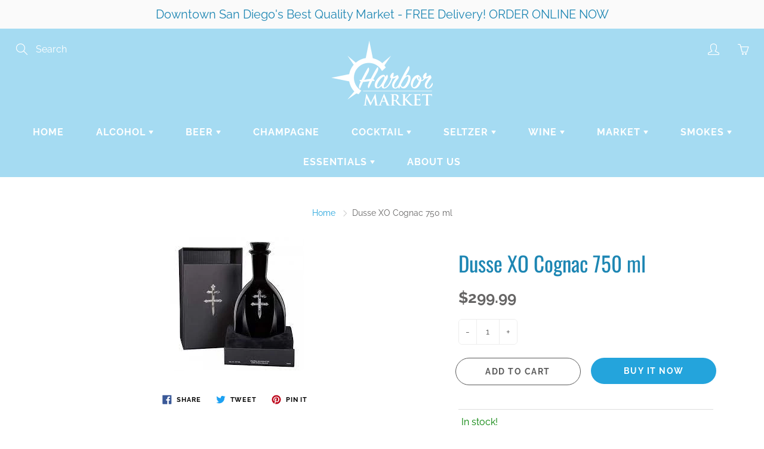

--- FILE ---
content_type: text/html; charset=utf-8
request_url: https://harbormarketsd.com/products/torres-10-year-old-imperial-brandy-750-ml
body_size: 23954
content:
<!doctype html>
<!--[if IE 9]> <html class="ie9" lang="en"> <![endif]-->
<!--[if (gt IE 9)|!(IE)]><!--> <html lang="en"> <!--<![endif]-->
  <head>
    <!-- Basic page needs ================================================== -->
    <meta charset="utf-8">
    <meta name="viewport" content="width=device-width, height=device-height, initial-scale=1.0, maximum-scale=1.0">

    <!-- Title and description ================================================== -->
    <title>
      Dusse XO Cognac 750 ml &ndash; HarborMarketSD
    </title>

    

    <!-- Helpers ================================================== -->
    <meta property="og:site_name" content="HarborMarketSD">
<meta property="og:url" content="https://harbormarketsd.com/products/torres-10-year-old-imperial-brandy-750-ml">

  <meta property="og:type" content="product">
  <meta property="og:title" content="Dusse XO Cognac 750 ml">
  
    
 <meta property="og:image" content="http://harbormarketsd.com/cdn/shop/files/IMG-0059_1200x1200.jpg?v=1703747874">
 <meta property="og:image:secure_url" content="https://harbormarketsd.com/cdn/shop/files/IMG-0059_1200x1200.jpg?v=1703747874">
  
  <meta property="og:price:amount" content="299.99">
  <meta property="og:price:currency" content="USD">
  
  

  
  <meta name="twitter:card" content="summary">
  
    <meta name="twitter:title" content="Dusse XO Cognac 750 ml">
    <meta name="twitter:description" content="">
    <meta name="twitter:image" content="https://harbormarketsd.com/cdn/shop/files/IMG-0059_medium.jpg?v=1703747874">
    <meta name="twitter:image:width" content="240">
    <meta name="twitter:image:height" content="240">
    

    <link rel="canonical" href="https://harbormarketsd.com/products/torres-10-year-old-imperial-brandy-750-ml">
    <meta name="theme-color" content="#24a4dc">
    
<style>

  @font-face {
  font-family: Oswald;
  font-weight: 400;
  font-style: normal;
  src: url("//harbormarketsd.com/cdn/fonts/oswald/oswald_n4.7760ed7a63e536050f64bb0607ff70ce07a480bd.woff2") format("woff2"),
       url("//harbormarketsd.com/cdn/fonts/oswald/oswald_n4.ae5e497f60fc686568afe76e9ff1872693c533e9.woff") format("woff");
}

  @font-face {
  font-family: Raleway;
  font-weight: 400;
  font-style: normal;
  src: url("//harbormarketsd.com/cdn/fonts/raleway/raleway_n4.2c76ddd103ff0f30b1230f13e160330ff8b2c68a.woff2") format("woff2"),
       url("//harbormarketsd.com/cdn/fonts/raleway/raleway_n4.c057757dddc39994ad5d9c9f58e7c2c2a72359a9.woff") format("woff");
}

  @font-face {
  font-family: Raleway;
  font-weight: 700;
  font-style: normal;
  src: url("//harbormarketsd.com/cdn/fonts/raleway/raleway_n7.740cf9e1e4566800071db82eeca3cca45f43ba63.woff2") format("woff2"),
       url("//harbormarketsd.com/cdn/fonts/raleway/raleway_n7.84943791ecde186400af8db54cf3b5b5e5049a8f.woff") format("woff");
}

  @font-face {
  font-family: Raleway;
  font-weight: 400;
  font-style: italic;
  src: url("//harbormarketsd.com/cdn/fonts/raleway/raleway_i4.aaa73a72f55a5e60da3e9a082717e1ed8f22f0a2.woff2") format("woff2"),
       url("//harbormarketsd.com/cdn/fonts/raleway/raleway_i4.650670cc243082f8988ecc5576b6d613cfd5a8ee.woff") format("woff");
}

  @font-face {
  font-family: Oswald;
  font-weight: 700;
  font-style: normal;
  src: url("//harbormarketsd.com/cdn/fonts/oswald/oswald_n7.b3ba3d6f1b341d51018e3cfba146932b55221727.woff2") format("woff2"),
       url("//harbormarketsd.com/cdn/fonts/oswald/oswald_n7.6cec6bed2bb070310ad90e19ea7a56b65fd83c0b.woff") format("woff");
}


  
  
  
  :root {
    --color-primary: rgb(36, 164, 220);
    --color-primary-rgb: 36, 164, 220;
    --color-primary-lighten-10: rgb(80, 182, 227);
    --color-primary-lighten-15: rgb(102, 191, 231);
    --color-primary-lighten-20: rgb(124, 201, 234);
    --color-primary-lighten-30: rgb(168, 219, 241);
    --color-primary-darken-10: rgb(28, 132, 177);
    --color-primary-darken-15: rgb(25, 115, 155);
    --color-primary-darken-20: rgb(21, 99, 133);
    --color-primary-darken-20-rgb: 21, 99, 133;
    --color-primary-darken-50: rgb(0, 1, 1);
    --color-primary-darken-50-rgb: 0, 1, 1;
    --color-primary-darken-70: rgb(0, 0, 0);
    --color-primary-darken-70-rgb: 0, 0, 0;
    --color-primary-darken-80: rgb(0, 0, 0);
    --color-header: rgb(255, 255, 255);
    --color-header-darken-15: rgb(217, 217, 217);
    --color-heading: rgb(29, 134, 179);
    --color-body: rgb(102, 101, 101);
    --color-alternative-headings: rgb(69, 69, 69);
    --color-alternative: rgb(102, 101, 101);
    --color-alternative-darken-15: rgb(64, 63, 63);
    --color-alternative-darken-25: rgb(38, 38, 38);
    --color-btn: rgb(255, 255, 255);
    --color-btn-darken-15: rgb(217, 217, 217);
    --color-footer: rgb(255, 255, 255);
    --color-footer-heading: rgb(255, 255, 255);
    --color-footer-link: rgb(185, 234, 255);
    --color-footer-link-darken-15: rgb(109, 211, 255);
    --color-price: rgb(189, 189, 189);
    --color-bg-nav: rgb(165, 219, 242);
    --color-bg-nav-darken-10: rgb(120, 201, 236);
    --color-bg-nav-darken-15: rgb(98, 192, 232);
    --color-bg-body: rgb(255, 255, 255);
    --color-bg-alternative: rgb(250, 250, 250);
    --color-bg-sale-label: rgb(252, 69, 0);
    --color-shadow-sale-label: rgba(176, 48, 0, 0.25);
    --color-bg-footer: rgb(36, 164, 220);
    --color-bg-footer-darken-10: rgb(28, 132, 177);

    --font-family: Raleway, sans-serif;
    --font-family-header: Oswald, sans-serif;
    --font-size: 16px;
    --font-size-header: 26px;
    --font-size-logo: 24px;
    --font-size-title-bar: 58px;
    --font-size-nav-header: 16px;
    --font-size-rte: 19px;
    --font-size-rte-header: 30px;
    --font-weight: 400;
    --font-weight-bolder: 700;
    --font-weight-header: 400;
    --font-weight-title-bar: normal;
    --font-weight-nav: 600;
    --font-weight-section-title: normal;
    --font-style: normal;
    --font-style-header: normal;

    --text-transform-title-bar: uppercase;
    --text-transform-nav: uppercase;
    --text-transform-section-title: uppercase;

    --opacity-overlay-page-header: 0.6;

    --height-product-image: 250px;

    --url-svg-check: url(//harbormarketsd.com/cdn/shop/t/3/assets/icon-check.svg?v=44035190528443430271605459109);
  }
</style>
<link href="//harbormarketsd.com/cdn/shop/t/3/assets/apps.css?v=105205638759803146001605459104" rel="stylesheet" type="text/css" media="all" />
    <link href="//harbormarketsd.com/cdn/shop/t/3/assets/styles.css?v=98690489067992144801605459115" rel="stylesheet" type="text/css" media="all" />

    <!-- Header hook for plugins ================================================== -->
    <script>window.performance && window.performance.mark && window.performance.mark('shopify.content_for_header.start');</script><meta id="shopify-digital-wallet" name="shopify-digital-wallet" content="/50819465379/digital_wallets/dialog">
<meta name="shopify-checkout-api-token" content="0d2da921737ce2638931d27577796421">
<meta id="in-context-paypal-metadata" data-shop-id="50819465379" data-venmo-supported="true" data-environment="production" data-locale="en_US" data-paypal-v4="true" data-currency="USD">
<link rel="alternate" type="application/json+oembed" href="https://harbormarketsd.com/products/torres-10-year-old-imperial-brandy-750-ml.oembed">
<script async="async" src="/checkouts/internal/preloads.js?locale=en-US"></script>
<script id="shopify-features" type="application/json">{"accessToken":"0d2da921737ce2638931d27577796421","betas":["rich-media-storefront-analytics"],"domain":"harbormarketsd.com","predictiveSearch":true,"shopId":50819465379,"locale":"en"}</script>
<script>var Shopify = Shopify || {};
Shopify.shop = "harbormarketsd.myshopify.com";
Shopify.locale = "en";
Shopify.currency = {"active":"USD","rate":"1.0"};
Shopify.country = "US";
Shopify.theme = {"name":"Galleria","id":115680018595,"schema_name":"Galleria","schema_version":"2.4","theme_store_id":851,"role":"main"};
Shopify.theme.handle = "null";
Shopify.theme.style = {"id":null,"handle":null};
Shopify.cdnHost = "harbormarketsd.com/cdn";
Shopify.routes = Shopify.routes || {};
Shopify.routes.root = "/";</script>
<script type="module">!function(o){(o.Shopify=o.Shopify||{}).modules=!0}(window);</script>
<script>!function(o){function n(){var o=[];function n(){o.push(Array.prototype.slice.apply(arguments))}return n.q=o,n}var t=o.Shopify=o.Shopify||{};t.loadFeatures=n(),t.autoloadFeatures=n()}(window);</script>
<script id="shop-js-analytics" type="application/json">{"pageType":"product"}</script>
<script defer="defer" async type="module" src="//harbormarketsd.com/cdn/shopifycloud/shop-js/modules/v2/client.init-shop-cart-sync_BT-GjEfc.en.esm.js"></script>
<script defer="defer" async type="module" src="//harbormarketsd.com/cdn/shopifycloud/shop-js/modules/v2/chunk.common_D58fp_Oc.esm.js"></script>
<script defer="defer" async type="module" src="//harbormarketsd.com/cdn/shopifycloud/shop-js/modules/v2/chunk.modal_xMitdFEc.esm.js"></script>
<script type="module">
  await import("//harbormarketsd.com/cdn/shopifycloud/shop-js/modules/v2/client.init-shop-cart-sync_BT-GjEfc.en.esm.js");
await import("//harbormarketsd.com/cdn/shopifycloud/shop-js/modules/v2/chunk.common_D58fp_Oc.esm.js");
await import("//harbormarketsd.com/cdn/shopifycloud/shop-js/modules/v2/chunk.modal_xMitdFEc.esm.js");

  window.Shopify.SignInWithShop?.initShopCartSync?.({"fedCMEnabled":true,"windoidEnabled":true});

</script>
<script id="__st">var __st={"a":50819465379,"offset":-28800,"reqid":"da387a89-cc7e-44d7-a3b9-9e11c064e44d-1769465120","pageurl":"harbormarketsd.com\/products\/torres-10-year-old-imperial-brandy-750-ml","u":"5d5a7ef4de10","p":"product","rtyp":"product","rid":6535241826467};</script>
<script>window.ShopifyPaypalV4VisibilityTracking = true;</script>
<script id="captcha-bootstrap">!function(){'use strict';const t='contact',e='account',n='new_comment',o=[[t,t],['blogs',n],['comments',n],[t,'customer']],c=[[e,'customer_login'],[e,'guest_login'],[e,'recover_customer_password'],[e,'create_customer']],r=t=>t.map((([t,e])=>`form[action*='/${t}']:not([data-nocaptcha='true']) input[name='form_type'][value='${e}']`)).join(','),a=t=>()=>t?[...document.querySelectorAll(t)].map((t=>t.form)):[];function s(){const t=[...o],e=r(t);return a(e)}const i='password',u='form_key',d=['recaptcha-v3-token','g-recaptcha-response','h-captcha-response',i],f=()=>{try{return window.sessionStorage}catch{return}},m='__shopify_v',_=t=>t.elements[u];function p(t,e,n=!1){try{const o=window.sessionStorage,c=JSON.parse(o.getItem(e)),{data:r}=function(t){const{data:e,action:n}=t;return t[m]||n?{data:e,action:n}:{data:t,action:n}}(c);for(const[e,n]of Object.entries(r))t.elements[e]&&(t.elements[e].value=n);n&&o.removeItem(e)}catch(o){console.error('form repopulation failed',{error:o})}}const l='form_type',E='cptcha';function T(t){t.dataset[E]=!0}const w=window,h=w.document,L='Shopify',v='ce_forms',y='captcha';let A=!1;((t,e)=>{const n=(g='f06e6c50-85a8-45c8-87d0-21a2b65856fe',I='https://cdn.shopify.com/shopifycloud/storefront-forms-hcaptcha/ce_storefront_forms_captcha_hcaptcha.v1.5.2.iife.js',D={infoText:'Protected by hCaptcha',privacyText:'Privacy',termsText:'Terms'},(t,e,n)=>{const o=w[L][v],c=o.bindForm;if(c)return c(t,g,e,D).then(n);var r;o.q.push([[t,g,e,D],n]),r=I,A||(h.body.append(Object.assign(h.createElement('script'),{id:'captcha-provider',async:!0,src:r})),A=!0)});var g,I,D;w[L]=w[L]||{},w[L][v]=w[L][v]||{},w[L][v].q=[],w[L][y]=w[L][y]||{},w[L][y].protect=function(t,e){n(t,void 0,e),T(t)},Object.freeze(w[L][y]),function(t,e,n,w,h,L){const[v,y,A,g]=function(t,e,n){const i=e?o:[],u=t?c:[],d=[...i,...u],f=r(d),m=r(i),_=r(d.filter((([t,e])=>n.includes(e))));return[a(f),a(m),a(_),s()]}(w,h,L),I=t=>{const e=t.target;return e instanceof HTMLFormElement?e:e&&e.form},D=t=>v().includes(t);t.addEventListener('submit',(t=>{const e=I(t);if(!e)return;const n=D(e)&&!e.dataset.hcaptchaBound&&!e.dataset.recaptchaBound,o=_(e),c=g().includes(e)&&(!o||!o.value);(n||c)&&t.preventDefault(),c&&!n&&(function(t){try{if(!f())return;!function(t){const e=f();if(!e)return;const n=_(t);if(!n)return;const o=n.value;o&&e.removeItem(o)}(t);const e=Array.from(Array(32),(()=>Math.random().toString(36)[2])).join('');!function(t,e){_(t)||t.append(Object.assign(document.createElement('input'),{type:'hidden',name:u})),t.elements[u].value=e}(t,e),function(t,e){const n=f();if(!n)return;const o=[...t.querySelectorAll(`input[type='${i}']`)].map((({name:t})=>t)),c=[...d,...o],r={};for(const[a,s]of new FormData(t).entries())c.includes(a)||(r[a]=s);n.setItem(e,JSON.stringify({[m]:1,action:t.action,data:r}))}(t,e)}catch(e){console.error('failed to persist form',e)}}(e),e.submit())}));const S=(t,e)=>{t&&!t.dataset[E]&&(n(t,e.some((e=>e===t))),T(t))};for(const o of['focusin','change'])t.addEventListener(o,(t=>{const e=I(t);D(e)&&S(e,y())}));const B=e.get('form_key'),M=e.get(l),P=B&&M;t.addEventListener('DOMContentLoaded',(()=>{const t=y();if(P)for(const e of t)e.elements[l].value===M&&p(e,B);[...new Set([...A(),...v().filter((t=>'true'===t.dataset.shopifyCaptcha))])].forEach((e=>S(e,t)))}))}(h,new URLSearchParams(w.location.search),n,t,e,['guest_login'])})(!0,!0)}();</script>
<script integrity="sha256-4kQ18oKyAcykRKYeNunJcIwy7WH5gtpwJnB7kiuLZ1E=" data-source-attribution="shopify.loadfeatures" defer="defer" src="//harbormarketsd.com/cdn/shopifycloud/storefront/assets/storefront/load_feature-a0a9edcb.js" crossorigin="anonymous"></script>
<script data-source-attribution="shopify.dynamic_checkout.dynamic.init">var Shopify=Shopify||{};Shopify.PaymentButton=Shopify.PaymentButton||{isStorefrontPortableWallets:!0,init:function(){window.Shopify.PaymentButton.init=function(){};var t=document.createElement("script");t.src="https://harbormarketsd.com/cdn/shopifycloud/portable-wallets/latest/portable-wallets.en.js",t.type="module",document.head.appendChild(t)}};
</script>
<script data-source-attribution="shopify.dynamic_checkout.buyer_consent">
  function portableWalletsHideBuyerConsent(e){var t=document.getElementById("shopify-buyer-consent"),n=document.getElementById("shopify-subscription-policy-button");t&&n&&(t.classList.add("hidden"),t.setAttribute("aria-hidden","true"),n.removeEventListener("click",e))}function portableWalletsShowBuyerConsent(e){var t=document.getElementById("shopify-buyer-consent"),n=document.getElementById("shopify-subscription-policy-button");t&&n&&(t.classList.remove("hidden"),t.removeAttribute("aria-hidden"),n.addEventListener("click",e))}window.Shopify?.PaymentButton&&(window.Shopify.PaymentButton.hideBuyerConsent=portableWalletsHideBuyerConsent,window.Shopify.PaymentButton.showBuyerConsent=portableWalletsShowBuyerConsent);
</script>
<script>
  function portableWalletsCleanup(e){e&&e.src&&console.error("Failed to load portable wallets script "+e.src);var t=document.querySelectorAll("shopify-accelerated-checkout .shopify-payment-button__skeleton, shopify-accelerated-checkout-cart .wallet-cart-button__skeleton"),e=document.getElementById("shopify-buyer-consent");for(let e=0;e<t.length;e++)t[e].remove();e&&e.remove()}function portableWalletsNotLoadedAsModule(e){e instanceof ErrorEvent&&"string"==typeof e.message&&e.message.includes("import.meta")&&"string"==typeof e.filename&&e.filename.includes("portable-wallets")&&(window.removeEventListener("error",portableWalletsNotLoadedAsModule),window.Shopify.PaymentButton.failedToLoad=e,"loading"===document.readyState?document.addEventListener("DOMContentLoaded",window.Shopify.PaymentButton.init):window.Shopify.PaymentButton.init())}window.addEventListener("error",portableWalletsNotLoadedAsModule);
</script>

<script type="module" src="https://harbormarketsd.com/cdn/shopifycloud/portable-wallets/latest/portable-wallets.en.js" onError="portableWalletsCleanup(this)" crossorigin="anonymous"></script>
<script nomodule>
  document.addEventListener("DOMContentLoaded", portableWalletsCleanup);
</script>

<link id="shopify-accelerated-checkout-styles" rel="stylesheet" media="screen" href="https://harbormarketsd.com/cdn/shopifycloud/portable-wallets/latest/accelerated-checkout-backwards-compat.css" crossorigin="anonymous">
<style id="shopify-accelerated-checkout-cart">
        #shopify-buyer-consent {
  margin-top: 1em;
  display: inline-block;
  width: 100%;
}

#shopify-buyer-consent.hidden {
  display: none;
}

#shopify-subscription-policy-button {
  background: none;
  border: none;
  padding: 0;
  text-decoration: underline;
  font-size: inherit;
  cursor: pointer;
}

#shopify-subscription-policy-button::before {
  box-shadow: none;
}

      </style>

<script>window.performance && window.performance.mark && window.performance.mark('shopify.content_for_header.end');</script>

    <!--[if lt IE 9]>
		<script src="//html5shiv.googlecode.com/svn/trunk/html5.js" type="text/javascript"></script>
	<![endif]-->

     <!--[if (lte IE 9) ]><script src="//harbormarketsd.com/cdn/shop/t/3/assets/match-media.min.js?v=22265819453975888031605459111" type="text/javascript"></script><![endif]-->

  	


    <!-- Theme Global App JS ================================================== -->
    <script>
      window.themeInfo = {name: "Galleria"}
      var theme = {
        strings: {
          addToCart: "Add to cart",
          soldOut: "Sold out",
          unavailable: "Unavailable",
          showMore: "Show More",
          showLess: "Show Less"
        },
        moneyFormat: "${{amount}}"
      }
      function initScroll(sectionId) {

        document.addEventListener('shopify:section:select', fireOnSectionSelect);
        document.addEventListener('shopify:section:reorder', fireOnSectionSelect);

        window.addEventListener("load", fireOnLoad);


        function fireOnSectionSelect(e) {
          if(e.detail.sectionId === sectionId) {
            setScoll(e.detail.sectionId);
          }
        }

        function fireOnLoad() {
          setScoll(sectionId);
        }


        function setScoll(sectionId) {

          var current = document.getElementById("shopify-section-" + sectionId),
              scroller = document.getElementById("scroll-indicator-" + sectionId);


          if(current.previousElementSibling === null) {
            scroller.style.display = "block";
            scroller.onclick = function(e) {
              e.preventDefault();
              current.nextElementSibling.scrollIntoView({ behavior: 'smooth', block: 'start' });
            };
          }
        }
      }
    </script>

      <noscript>
        <style>
          .product-thumb-img-wrap img:nth-child(2),
          .swiper-slide img:nth-child(2),
          .blog_image_overlay img:nth-child(2),
          .blog-post img:nth-child(2){
            display:none !important;
          }
        </style>
      </noscript>

  <link href="https://monorail-edge.shopifysvc.com" rel="dns-prefetch">
<script>(function(){if ("sendBeacon" in navigator && "performance" in window) {try {var session_token_from_headers = performance.getEntriesByType('navigation')[0].serverTiming.find(x => x.name == '_s').description;} catch {var session_token_from_headers = undefined;}var session_cookie_matches = document.cookie.match(/_shopify_s=([^;]*)/);var session_token_from_cookie = session_cookie_matches && session_cookie_matches.length === 2 ? session_cookie_matches[1] : "";var session_token = session_token_from_headers || session_token_from_cookie || "";function handle_abandonment_event(e) {var entries = performance.getEntries().filter(function(entry) {return /monorail-edge.shopifysvc.com/.test(entry.name);});if (!window.abandonment_tracked && entries.length === 0) {window.abandonment_tracked = true;var currentMs = Date.now();var navigation_start = performance.timing.navigationStart;var payload = {shop_id: 50819465379,url: window.location.href,navigation_start,duration: currentMs - navigation_start,session_token,page_type: "product"};window.navigator.sendBeacon("https://monorail-edge.shopifysvc.com/v1/produce", JSON.stringify({schema_id: "online_store_buyer_site_abandonment/1.1",payload: payload,metadata: {event_created_at_ms: currentMs,event_sent_at_ms: currentMs}}));}}window.addEventListener('pagehide', handle_abandonment_event);}}());</script>
<script id="web-pixels-manager-setup">(function e(e,d,r,n,o){if(void 0===o&&(o={}),!Boolean(null===(a=null===(i=window.Shopify)||void 0===i?void 0:i.analytics)||void 0===a?void 0:a.replayQueue)){var i,a;window.Shopify=window.Shopify||{};var t=window.Shopify;t.analytics=t.analytics||{};var s=t.analytics;s.replayQueue=[],s.publish=function(e,d,r){return s.replayQueue.push([e,d,r]),!0};try{self.performance.mark("wpm:start")}catch(e){}var l=function(){var e={modern:/Edge?\/(1{2}[4-9]|1[2-9]\d|[2-9]\d{2}|\d{4,})\.\d+(\.\d+|)|Firefox\/(1{2}[4-9]|1[2-9]\d|[2-9]\d{2}|\d{4,})\.\d+(\.\d+|)|Chrom(ium|e)\/(9{2}|\d{3,})\.\d+(\.\d+|)|(Maci|X1{2}).+ Version\/(15\.\d+|(1[6-9]|[2-9]\d|\d{3,})\.\d+)([,.]\d+|)( \(\w+\)|)( Mobile\/\w+|) Safari\/|Chrome.+OPR\/(9{2}|\d{3,})\.\d+\.\d+|(CPU[ +]OS|iPhone[ +]OS|CPU[ +]iPhone|CPU IPhone OS|CPU iPad OS)[ +]+(15[._]\d+|(1[6-9]|[2-9]\d|\d{3,})[._]\d+)([._]\d+|)|Android:?[ /-](13[3-9]|1[4-9]\d|[2-9]\d{2}|\d{4,})(\.\d+|)(\.\d+|)|Android.+Firefox\/(13[5-9]|1[4-9]\d|[2-9]\d{2}|\d{4,})\.\d+(\.\d+|)|Android.+Chrom(ium|e)\/(13[3-9]|1[4-9]\d|[2-9]\d{2}|\d{4,})\.\d+(\.\d+|)|SamsungBrowser\/([2-9]\d|\d{3,})\.\d+/,legacy:/Edge?\/(1[6-9]|[2-9]\d|\d{3,})\.\d+(\.\d+|)|Firefox\/(5[4-9]|[6-9]\d|\d{3,})\.\d+(\.\d+|)|Chrom(ium|e)\/(5[1-9]|[6-9]\d|\d{3,})\.\d+(\.\d+|)([\d.]+$|.*Safari\/(?![\d.]+ Edge\/[\d.]+$))|(Maci|X1{2}).+ Version\/(10\.\d+|(1[1-9]|[2-9]\d|\d{3,})\.\d+)([,.]\d+|)( \(\w+\)|)( Mobile\/\w+|) Safari\/|Chrome.+OPR\/(3[89]|[4-9]\d|\d{3,})\.\d+\.\d+|(CPU[ +]OS|iPhone[ +]OS|CPU[ +]iPhone|CPU IPhone OS|CPU iPad OS)[ +]+(10[._]\d+|(1[1-9]|[2-9]\d|\d{3,})[._]\d+)([._]\d+|)|Android:?[ /-](13[3-9]|1[4-9]\d|[2-9]\d{2}|\d{4,})(\.\d+|)(\.\d+|)|Mobile Safari.+OPR\/([89]\d|\d{3,})\.\d+\.\d+|Android.+Firefox\/(13[5-9]|1[4-9]\d|[2-9]\d{2}|\d{4,})\.\d+(\.\d+|)|Android.+Chrom(ium|e)\/(13[3-9]|1[4-9]\d|[2-9]\d{2}|\d{4,})\.\d+(\.\d+|)|Android.+(UC? ?Browser|UCWEB|U3)[ /]?(15\.([5-9]|\d{2,})|(1[6-9]|[2-9]\d|\d{3,})\.\d+)\.\d+|SamsungBrowser\/(5\.\d+|([6-9]|\d{2,})\.\d+)|Android.+MQ{2}Browser\/(14(\.(9|\d{2,})|)|(1[5-9]|[2-9]\d|\d{3,})(\.\d+|))(\.\d+|)|K[Aa][Ii]OS\/(3\.\d+|([4-9]|\d{2,})\.\d+)(\.\d+|)/},d=e.modern,r=e.legacy,n=navigator.userAgent;return n.match(d)?"modern":n.match(r)?"legacy":"unknown"}(),u="modern"===l?"modern":"legacy",c=(null!=n?n:{modern:"",legacy:""})[u],f=function(e){return[e.baseUrl,"/wpm","/b",e.hashVersion,"modern"===e.buildTarget?"m":"l",".js"].join("")}({baseUrl:d,hashVersion:r,buildTarget:u}),m=function(e){var d=e.version,r=e.bundleTarget,n=e.surface,o=e.pageUrl,i=e.monorailEndpoint;return{emit:function(e){var a=e.status,t=e.errorMsg,s=(new Date).getTime(),l=JSON.stringify({metadata:{event_sent_at_ms:s},events:[{schema_id:"web_pixels_manager_load/3.1",payload:{version:d,bundle_target:r,page_url:o,status:a,surface:n,error_msg:t},metadata:{event_created_at_ms:s}}]});if(!i)return console&&console.warn&&console.warn("[Web Pixels Manager] No Monorail endpoint provided, skipping logging."),!1;try{return self.navigator.sendBeacon.bind(self.navigator)(i,l)}catch(e){}var u=new XMLHttpRequest;try{return u.open("POST",i,!0),u.setRequestHeader("Content-Type","text/plain"),u.send(l),!0}catch(e){return console&&console.warn&&console.warn("[Web Pixels Manager] Got an unhandled error while logging to Monorail."),!1}}}}({version:r,bundleTarget:l,surface:e.surface,pageUrl:self.location.href,monorailEndpoint:e.monorailEndpoint});try{o.browserTarget=l,function(e){var d=e.src,r=e.async,n=void 0===r||r,o=e.onload,i=e.onerror,a=e.sri,t=e.scriptDataAttributes,s=void 0===t?{}:t,l=document.createElement("script"),u=document.querySelector("head"),c=document.querySelector("body");if(l.async=n,l.src=d,a&&(l.integrity=a,l.crossOrigin="anonymous"),s)for(var f in s)if(Object.prototype.hasOwnProperty.call(s,f))try{l.dataset[f]=s[f]}catch(e){}if(o&&l.addEventListener("load",o),i&&l.addEventListener("error",i),u)u.appendChild(l);else{if(!c)throw new Error("Did not find a head or body element to append the script");c.appendChild(l)}}({src:f,async:!0,onload:function(){if(!function(){var e,d;return Boolean(null===(d=null===(e=window.Shopify)||void 0===e?void 0:e.analytics)||void 0===d?void 0:d.initialized)}()){var d=window.webPixelsManager.init(e)||void 0;if(d){var r=window.Shopify.analytics;r.replayQueue.forEach((function(e){var r=e[0],n=e[1],o=e[2];d.publishCustomEvent(r,n,o)})),r.replayQueue=[],r.publish=d.publishCustomEvent,r.visitor=d.visitor,r.initialized=!0}}},onerror:function(){return m.emit({status:"failed",errorMsg:"".concat(f," has failed to load")})},sri:function(e){var d=/^sha384-[A-Za-z0-9+/=]+$/;return"string"==typeof e&&d.test(e)}(c)?c:"",scriptDataAttributes:o}),m.emit({status:"loading"})}catch(e){m.emit({status:"failed",errorMsg:(null==e?void 0:e.message)||"Unknown error"})}}})({shopId: 50819465379,storefrontBaseUrl: "https://harbormarketsd.com",extensionsBaseUrl: "https://extensions.shopifycdn.com/cdn/shopifycloud/web-pixels-manager",monorailEndpoint: "https://monorail-edge.shopifysvc.com/unstable/produce_batch",surface: "storefront-renderer",enabledBetaFlags: ["2dca8a86"],webPixelsConfigList: [{"id":"shopify-app-pixel","configuration":"{}","eventPayloadVersion":"v1","runtimeContext":"STRICT","scriptVersion":"0450","apiClientId":"shopify-pixel","type":"APP","privacyPurposes":["ANALYTICS","MARKETING"]},{"id":"shopify-custom-pixel","eventPayloadVersion":"v1","runtimeContext":"LAX","scriptVersion":"0450","apiClientId":"shopify-pixel","type":"CUSTOM","privacyPurposes":["ANALYTICS","MARKETING"]}],isMerchantRequest: false,initData: {"shop":{"name":"HarborMarketSD","paymentSettings":{"currencyCode":"USD"},"myshopifyDomain":"harbormarketsd.myshopify.com","countryCode":"US","storefrontUrl":"https:\/\/harbormarketsd.com"},"customer":null,"cart":null,"checkout":null,"productVariants":[{"price":{"amount":299.99,"currencyCode":"USD"},"product":{"title":"Dusse XO Cognac 750 ml","vendor":"HarborMarketSD","id":"6535241826467","untranslatedTitle":"Dusse XO Cognac 750 ml","url":"\/products\/torres-10-year-old-imperial-brandy-750-ml","type":""},"id":"39246020018339","image":{"src":"\/\/harbormarketsd.com\/cdn\/shop\/files\/IMG-0059.jpg?v=1703747874"},"sku":"","title":"Default Title","untranslatedTitle":"Default Title"}],"purchasingCompany":null},},"https://harbormarketsd.com/cdn","fcfee988w5aeb613cpc8e4bc33m6693e112",{"modern":"","legacy":""},{"shopId":"50819465379","storefrontBaseUrl":"https:\/\/harbormarketsd.com","extensionBaseUrl":"https:\/\/extensions.shopifycdn.com\/cdn\/shopifycloud\/web-pixels-manager","surface":"storefront-renderer","enabledBetaFlags":"[\"2dca8a86\"]","isMerchantRequest":"false","hashVersion":"fcfee988w5aeb613cpc8e4bc33m6693e112","publish":"custom","events":"[[\"page_viewed\",{}],[\"product_viewed\",{\"productVariant\":{\"price\":{\"amount\":299.99,\"currencyCode\":\"USD\"},\"product\":{\"title\":\"Dusse XO Cognac 750 ml\",\"vendor\":\"HarborMarketSD\",\"id\":\"6535241826467\",\"untranslatedTitle\":\"Dusse XO Cognac 750 ml\",\"url\":\"\/products\/torres-10-year-old-imperial-brandy-750-ml\",\"type\":\"\"},\"id\":\"39246020018339\",\"image\":{\"src\":\"\/\/harbormarketsd.com\/cdn\/shop\/files\/IMG-0059.jpg?v=1703747874\"},\"sku\":\"\",\"title\":\"Default Title\",\"untranslatedTitle\":\"Default Title\"}}]]"});</script><script>
  window.ShopifyAnalytics = window.ShopifyAnalytics || {};
  window.ShopifyAnalytics.meta = window.ShopifyAnalytics.meta || {};
  window.ShopifyAnalytics.meta.currency = 'USD';
  var meta = {"product":{"id":6535241826467,"gid":"gid:\/\/shopify\/Product\/6535241826467","vendor":"HarborMarketSD","type":"","handle":"torres-10-year-old-imperial-brandy-750-ml","variants":[{"id":39246020018339,"price":29999,"name":"Dusse XO Cognac 750 ml","public_title":null,"sku":""}],"remote":false},"page":{"pageType":"product","resourceType":"product","resourceId":6535241826467,"requestId":"da387a89-cc7e-44d7-a3b9-9e11c064e44d-1769465120"}};
  for (var attr in meta) {
    window.ShopifyAnalytics.meta[attr] = meta[attr];
  }
</script>
<script class="analytics">
  (function () {
    var customDocumentWrite = function(content) {
      var jquery = null;

      if (window.jQuery) {
        jquery = window.jQuery;
      } else if (window.Checkout && window.Checkout.$) {
        jquery = window.Checkout.$;
      }

      if (jquery) {
        jquery('body').append(content);
      }
    };

    var hasLoggedConversion = function(token) {
      if (token) {
        return document.cookie.indexOf('loggedConversion=' + token) !== -1;
      }
      return false;
    }

    var setCookieIfConversion = function(token) {
      if (token) {
        var twoMonthsFromNow = new Date(Date.now());
        twoMonthsFromNow.setMonth(twoMonthsFromNow.getMonth() + 2);

        document.cookie = 'loggedConversion=' + token + '; expires=' + twoMonthsFromNow;
      }
    }

    var trekkie = window.ShopifyAnalytics.lib = window.trekkie = window.trekkie || [];
    if (trekkie.integrations) {
      return;
    }
    trekkie.methods = [
      'identify',
      'page',
      'ready',
      'track',
      'trackForm',
      'trackLink'
    ];
    trekkie.factory = function(method) {
      return function() {
        var args = Array.prototype.slice.call(arguments);
        args.unshift(method);
        trekkie.push(args);
        return trekkie;
      };
    };
    for (var i = 0; i < trekkie.methods.length; i++) {
      var key = trekkie.methods[i];
      trekkie[key] = trekkie.factory(key);
    }
    trekkie.load = function(config) {
      trekkie.config = config || {};
      trekkie.config.initialDocumentCookie = document.cookie;
      var first = document.getElementsByTagName('script')[0];
      var script = document.createElement('script');
      script.type = 'text/javascript';
      script.onerror = function(e) {
        var scriptFallback = document.createElement('script');
        scriptFallback.type = 'text/javascript';
        scriptFallback.onerror = function(error) {
                var Monorail = {
      produce: function produce(monorailDomain, schemaId, payload) {
        var currentMs = new Date().getTime();
        var event = {
          schema_id: schemaId,
          payload: payload,
          metadata: {
            event_created_at_ms: currentMs,
            event_sent_at_ms: currentMs
          }
        };
        return Monorail.sendRequest("https://" + monorailDomain + "/v1/produce", JSON.stringify(event));
      },
      sendRequest: function sendRequest(endpointUrl, payload) {
        // Try the sendBeacon API
        if (window && window.navigator && typeof window.navigator.sendBeacon === 'function' && typeof window.Blob === 'function' && !Monorail.isIos12()) {
          var blobData = new window.Blob([payload], {
            type: 'text/plain'
          });

          if (window.navigator.sendBeacon(endpointUrl, blobData)) {
            return true;
          } // sendBeacon was not successful

        } // XHR beacon

        var xhr = new XMLHttpRequest();

        try {
          xhr.open('POST', endpointUrl);
          xhr.setRequestHeader('Content-Type', 'text/plain');
          xhr.send(payload);
        } catch (e) {
          console.log(e);
        }

        return false;
      },
      isIos12: function isIos12() {
        return window.navigator.userAgent.lastIndexOf('iPhone; CPU iPhone OS 12_') !== -1 || window.navigator.userAgent.lastIndexOf('iPad; CPU OS 12_') !== -1;
      }
    };
    Monorail.produce('monorail-edge.shopifysvc.com',
      'trekkie_storefront_load_errors/1.1',
      {shop_id: 50819465379,
      theme_id: 115680018595,
      app_name: "storefront",
      context_url: window.location.href,
      source_url: "//harbormarketsd.com/cdn/s/trekkie.storefront.a804e9514e4efded663580eddd6991fcc12b5451.min.js"});

        };
        scriptFallback.async = true;
        scriptFallback.src = '//harbormarketsd.com/cdn/s/trekkie.storefront.a804e9514e4efded663580eddd6991fcc12b5451.min.js';
        first.parentNode.insertBefore(scriptFallback, first);
      };
      script.async = true;
      script.src = '//harbormarketsd.com/cdn/s/trekkie.storefront.a804e9514e4efded663580eddd6991fcc12b5451.min.js';
      first.parentNode.insertBefore(script, first);
    };
    trekkie.load(
      {"Trekkie":{"appName":"storefront","development":false,"defaultAttributes":{"shopId":50819465379,"isMerchantRequest":null,"themeId":115680018595,"themeCityHash":"14129216647015647168","contentLanguage":"en","currency":"USD","eventMetadataId":"47333e03-fe2f-491e-81e7-10b9ad60a881"},"isServerSideCookieWritingEnabled":true,"monorailRegion":"shop_domain","enabledBetaFlags":["65f19447"]},"Session Attribution":{},"S2S":{"facebookCapiEnabled":true,"source":"trekkie-storefront-renderer","apiClientId":580111}}
    );

    var loaded = false;
    trekkie.ready(function() {
      if (loaded) return;
      loaded = true;

      window.ShopifyAnalytics.lib = window.trekkie;

      var originalDocumentWrite = document.write;
      document.write = customDocumentWrite;
      try { window.ShopifyAnalytics.merchantGoogleAnalytics.call(this); } catch(error) {};
      document.write = originalDocumentWrite;

      window.ShopifyAnalytics.lib.page(null,{"pageType":"product","resourceType":"product","resourceId":6535241826467,"requestId":"da387a89-cc7e-44d7-a3b9-9e11c064e44d-1769465120","shopifyEmitted":true});

      var match = window.location.pathname.match(/checkouts\/(.+)\/(thank_you|post_purchase)/)
      var token = match? match[1]: undefined;
      if (!hasLoggedConversion(token)) {
        setCookieIfConversion(token);
        window.ShopifyAnalytics.lib.track("Viewed Product",{"currency":"USD","variantId":39246020018339,"productId":6535241826467,"productGid":"gid:\/\/shopify\/Product\/6535241826467","name":"Dusse XO Cognac 750 ml","price":"299.99","sku":"","brand":"HarborMarketSD","variant":null,"category":"","nonInteraction":true,"remote":false},undefined,undefined,{"shopifyEmitted":true});
      window.ShopifyAnalytics.lib.track("monorail:\/\/trekkie_storefront_viewed_product\/1.1",{"currency":"USD","variantId":39246020018339,"productId":6535241826467,"productGid":"gid:\/\/shopify\/Product\/6535241826467","name":"Dusse XO Cognac 750 ml","price":"299.99","sku":"","brand":"HarborMarketSD","variant":null,"category":"","nonInteraction":true,"remote":false,"referer":"https:\/\/harbormarketsd.com\/products\/torres-10-year-old-imperial-brandy-750-ml"});
      }
    });


        var eventsListenerScript = document.createElement('script');
        eventsListenerScript.async = true;
        eventsListenerScript.src = "//harbormarketsd.com/cdn/shopifycloud/storefront/assets/shop_events_listener-3da45d37.js";
        document.getElementsByTagName('head')[0].appendChild(eventsListenerScript);

})();</script>
<script
  defer
  src="https://harbormarketsd.com/cdn/shopifycloud/perf-kit/shopify-perf-kit-3.0.4.min.js"
  data-application="storefront-renderer"
  data-shop-id="50819465379"
  data-render-region="gcp-us-east1"
  data-page-type="product"
  data-theme-instance-id="115680018595"
  data-theme-name="Galleria"
  data-theme-version="2.4"
  data-monorail-region="shop_domain"
  data-resource-timing-sampling-rate="10"
  data-shs="true"
  data-shs-beacon="true"
  data-shs-export-with-fetch="true"
  data-shs-logs-sample-rate="1"
  data-shs-beacon-endpoint="https://harbormarketsd.com/api/collect"
></script>
</head>

  <body id="dusse-xo-cognac-750-ml" class="template-product" >
    <div class="global-wrapper clearfix" id="global-wrapper">
      <div id="shopify-section-header" class="shopify-section">




<style>
  
  header.page-header:after {
    
      background-color: ;
      
      }

  header.page-header{
    color: ;
  }
</style>


<div class="" id="top-header-section" role="navigation" data-section-id="header" data-section-type="header-section" data-menu-type="mega" data-hero-size="hero--custom-height" data-show-breadcrumbs="true"
     data-logo-width="170" data-bg-color="#a5dbf2" data-notificationbar="true" data-index-overlap="true">
  <a class="visuallyhidden focusable skip-to-main" href="#container">Skip to Content</a>
  <style>
    .notification-bar {
      background-color: #fafafa;
    }
    .notification-bar__message {
      color: #1d86b3;
      font-size: 20px;
    }
    @media (max-width:767px) {
      .notification-bar__message  p{
        font-size: calc(20px - 2px);
      }
    }

    
      .nav-main-logo, .nav-container, .nav-standard-float{
        position: relative;
        background: #a5dbf2;
        width: 100% !important;
      }
    .nav-standard-logo{
      padding-top: 10px;
    }
      .nav-main-logo img {
        width: 194px !important;
      }
      .nav-container-float.container-push{
        z-index:0;
        opacity: 1 !important;
      }
    

    
      @media (max-width:992px) {
        .nav-container-float, .nav-main-logo {
          background: #a5dbf2 !important;
        }
        .nav-container-float:not(.nav-sticky), .nav-main-logo:not(.nav-sticky) {
          position: static !important;
        }
      }
    .logo-text a {
        display: inline-block;
        padding: 10px;
      }
    
      
    

    
    
    

    
      @media only screen and (min-width: 768px){
/*       nav:not(.nav-sticky) .nav-standard-top-area-search, nav:not(.nav-sticky) .nav-standard-top-area-actions  or section.settings.image == blank*/
        .nav-container-control-left, .nav-container-control-right{
          top: 50%;
          -webkit-transform: translateY(-50%);
          -moz-transform: translateY(-50%);
          -o-transform: translateY(-50%);
          -ms-transform: translateY(-50%);
          transform: translateY(-50%);
        }
      }
    
  </style>

  
    <div class="notification-bar">
      
      <span class="notification-bar__message"><p>Downtown San Diego's Best Quality Market - FREE Delivery! ORDER ONLINE NOW</p></span>
      
    </div>
  
  
   <nav class="nav-container nav-container-float desktop-hidden-sm nav-to-sticky" id="navbarStickyMobile">
  <div class="nav-container-inner new_mobile_header">
    <div class="nav-container-control-left">
      <button class="tconStyleLines nav-container-action pushy-menu-btn" type="button" aria-label="toggle menu" id="pushy-menu-btn" tabindex="-1"><span class="tcon-menu__lines" aria-hidden="true"></span>
      </button>
    </div>
     
    <a class="lin lin-magnifier popup-text search-modal-popup nav-container-action" href="#nav-search-dialog" data-effect="mfp-move-from-top">
      <span class="visuallyhidden">Search</span>
    </a>
    
    
    

    

     <a class="nav-container-logo" href="/">
      
      <img src="//harbormarketsd.com/cdn/shop/files/logo-harbormarket-white_170x@2x.png?v=1614323115" alt="HarborMarketSD" style="max-width:170px;"/>
    </a>

    



    

    
    
    <a class="lin lin-user nav-container-action" href="https://shopify.com/50819465379/account?locale=en&region_country=US"></a>
    
    

    <a class="lin lin-basket popup-text cart-modal-popup nav-container-action top-mobile-nav" href="javascript:void(0);" data-effect="mfp-move-from-top">
      <span class="mega-nav-count nav-main-cart-amount count-items  hidden">0</span>
    </a>
  </div>
</nav>

<nav class="nav-container nav-standard-middle nav-container-float desktop-hidden mobile-hidden-sm nav-to-sticky">
  <div class="nav-container-inner">
    
      <a class="nav-container-logo" href="/">
        
         <img src="//harbormarketsd.com/cdn/shop/files/logo-harbormarket-white_170x@2x.png?v=1614323115" alt="HarborMarketSD" style="max-width:170px; min-height:108px" />
      </a>
      
    <div class="nav-container-controls" id="nav-controls">
      <div class="nav-container-control-left">
        <a class="lin lin-menu nav-container-action pushy-menu-btn" href="#" id="pushy-menu-btn" tabindex="-1">
          <span class="visuallyhidden">Menu</span>
        </a>
      </div>
      <div class="nav-container-control-right">
        <ul class="nav-container-actions">
          
          <li>
            <a class="lin lin-magnifier popup-text search-modal-popup nav-container-action" href="#nav-search-dialog" data-effect="mfp-move-from-top">
              <span class="visuallyhidden">Search</span>
            </a>
          </li>
          
            <li>
              
              <a class="lin lin-user nav-container-action" href="https://shopify.com/50819465379/account?locale=en&region_country=US">
                <span class="visuallyhidden">My account</span>
              </a>
              
            </li>
          
          <li>
            <a class="lin lin-basket popup-text cart-modal-popup nav-container-action" href="#nav-shopping-cart-dialog" data-effect="mfp-move-from-top">
              <span class="mega-nav-count nav-main-cart-amount count-items  hidden" aria-hidden="true">0</span>
              <span class="visuallyhidden">You have 0 items in your cart</span>
            </a>
          </li>
        </ul>
      </div>
    </div>
  </div>
</nav>


<nav class="nav-standard clearfix nav-standard-float mobile-hidden nav-to-sticky " id="navbarStickyDesktop">
  <div class="nav-standard-top-area ">
    <form action="/search" method="get" role="search" class="nav-standard-top-area-search">
      <div class="nav-standard-top-area-search-inner">
        
        <input type="hidden" name="type" value="product" />
        
        <input type="search" name="q" value="" class="nav-standard-top-area-search-input" placeholder="Search">
        <button type="submit" class="lin lin-magnifier nav-standard-top-area-search-sumbit">
          <span class="visuallyhidden">Search</span>
        </button>
      </div>
    </form>
    
      <a class="nav-standard-logo" href="/">
        
         <img src="//harbormarketsd.com/cdn/shop/files/logo-harbormarket-white_170x@2x.png?v=1614323115" alt="HarborMarketSD" style="max-width:170px; min-height:108px" />
      </a>
      
    <ul class="nav-standard-top-area-actions">
      
      
        <li>
          
              <a class="lin lin-user nav-container-action" href="https://shopify.com/50819465379/account?locale=en&region_country=US">
                <span class="visuallyhidden">My account</span>
              </a>
              
        </li>
      
      <li>
        <a class="lin lin-basket popup-text nav-container-action cart-modal-popup" href="javascript:void(0);" data-effect="mfp-move-from-top">
          <span class="mega-nav-count nav-main-cart-amount count-items  hidden" aria-hidden="true">0</span>
          <span class="visuallyhidden">You have 0 items in your cart</span>
        </a>
      </li>
    </ul>
  </div>
  <div class="nav-standard-nav-area clearfix">
      <form action="/search" method="get" role="search" class="nav-standard-top-area-search">
      <div class="nav-standard-top-area-search-inner">
        <input type="search" name="q" value="" class="nav-standard-top-area-search-input" placeholder="Search">
        <button type="submit" class="lin lin-magnifier nav-standard-top-area-search-sumbit">
          <span class="visuallyhidden">Search</span>
        </button>
      </div>
    </form>
    <ul class="nav navbar-nav navbar-standard mega-menu-simple">
      

      

        




        <li class="dropdown" aria-expanded="false" ><a href="/">Home </a>

          
        </li>
      

        




        <li class="dropdown"  aria-haspopup="true" aria-expanded="false" ><a href="/collections/alcohol">Alcohol <i class="triangle-icon"></i></a>

          

            


          
          

          

          

          <ul class=" dropdown-menu">
              <li class="simple_menu_content">
                <div class="nav-simple-mega-section">
                  
                    
                       <div class="mega-simple-menu-column">
                        <h5 class="nav-mega-section-title hide_menu_underline"><a href="/collections/liquor-pints-375ml/375ml">Liquor Pints 375ML</a></h5>
                      </div>
                    
                  
                    
                       <div class="mega-simple-menu-column">
                        <h5 class="nav-mega-section-title hide_menu_underline"><a href="/collections/bourbon">Bourbon</a></h5>
                      </div>
                    
                  
                    
                       <div class="mega-simple-menu-column">
                        <h5 class="nav-mega-section-title hide_menu_underline"><a href="/collections/cogniac">Cognac</a></h5>
                      </div>
                    
                  
                    
                       <div class="mega-simple-menu-column">
                        <h5 class="nav-mega-section-title hide_menu_underline"><a href="/collections/gin-1">Gin</a></h5>
                      </div>
                    
                  
                    
                       <div class="mega-simple-menu-column">
                        <h5 class="nav-mega-section-title hide_menu_underline"><a href="/collections/whisky">Whisky</a></h5>
                      </div>
                    
                  
                    
                      <div class="mega-simple-menu-column mega-simple-menu-column-with-list" aria-haspopup="true" aria-expanded="false">
                        <h5 class="nav-mega-section-title hide_menu_underline"><a href="/collections/kombucha">Kombucha <i class="triangle-icon"></i></a></h5>
                        <ul class="nav-simple-mega-section-list">
                          
                            <li><a href="/collections/4-pack-kombucha">Kombucha 6PK</a>
                            </li>
                          
                        </ul>
                      </div>
                      
                  
                    
                       <div class="mega-simple-menu-column">
                        <h5 class="nav-mega-section-title hide_menu_underline"><a href="/collections/rum-1">Rum</a></h5>
                      </div>
                    
                  
                    
                       <div class="mega-simple-menu-column">
                        <h5 class="nav-mega-section-title hide_menu_underline"><a href="/collections/scotch">Scotch Whisky</a></h5>
                      </div>
                    
                  
                    
                       <div class="mega-simple-menu-column">
                        <h5 class="nav-mega-section-title hide_menu_underline"><a href="/collections/shooters">Shooters</a></h5>
                      </div>
                    
                  
                    
                       <div class="mega-simple-menu-column">
                        <h5 class="nav-mega-section-title hide_menu_underline"><a href="/collections/tequila-1">Tequila</a></h5>
                      </div>
                    
                  
                    
                       <div class="mega-simple-menu-column">
                        <h5 class="nav-mega-section-title hide_menu_underline"><a href="/collections/vodka">Vodka</a></h5>
                      </div>
                    
                  

                </div>
              </li>
            </ul>
          
        </li>
      

        




        <li class="dropdown"  aria-haspopup="true" aria-expanded="false" ><a href="/collections/beer">Beer  <i class="triangle-icon"></i></a>

          

            


          
          

          

          

          <ul class="no-child-links dropdown-menu">
              <li class="simple_menu_content">
                <div class="nav-simple-mega-section">
                  
                    
                       <div class="mega-simple-menu-column">
                        <h5 class="nav-mega-section-title hide_menu_underline"><a href="/collections/beer">16oz Beer</a></h5>
                      </div>
                    
                  
                    
                       <div class="mega-simple-menu-column">
                        <h5 class="nav-mega-section-title hide_menu_underline"><a href="/collections/19oz">19.2oz Beer</a></h5>
                      </div>
                    
                  
                    
                       <div class="mega-simple-menu-column">
                        <h5 class="nav-mega-section-title hide_menu_underline"><a href="/collections/24-25oz">24/25oz Beer</a></h5>
                      </div>
                    
                  
                    
                       <div class="mega-simple-menu-column">
                        <h5 class="nav-mega-section-title hide_menu_underline"><a href="/collections/6-pack-bottle">6 Pack Bottled Beer</a></h5>
                      </div>
                    
                  
                    
                       <div class="mega-simple-menu-column">
                        <h5 class="nav-mega-section-title hide_menu_underline"><a href="/collections/6-pack-can">6 Pack Can Beer</a></h5>
                      </div>
                    
                  

                </div>
              </li>
            </ul>
          
        </li>
      

        




        <li class="dropdown" aria-expanded="false" ><a href="/collections/champagne">Champagne </a>

          
        </li>
      

        




        <li class="dropdown"  aria-haspopup="true" aria-expanded="false" ><a href="/collections/mixed-cocktails">Cocktail <i class="triangle-icon"></i></a>

          

            


          
          

          

          

          <ul class="no-child-links dropdown-menu">
              <li class="simple_menu_content">
                <div class="nav-simple-mega-section">
                  
                    
                       <div class="mega-simple-menu-column">
                        <h5 class="nav-mega-section-title hide_menu_underline"><a href="/collections/crown">Crown Royal </a></h5>
                      </div>
                    
                  
                    
                       <div class="mega-simple-menu-column">
                        <h5 class="nav-mega-section-title hide_menu_underline"><a href="/collections/mixed-cocktails">Cutwater Singles</a></h5>
                      </div>
                    
                  
                    
                       <div class="mega-simple-menu-column">
                        <h5 class="nav-mega-section-title hide_menu_underline"><a href="/collections/cutwater">Cutwater 4 Packs</a></h5>
                      </div>
                    
                  

                </div>
              </li>
            </ul>
          
        </li>
      

        




        <li class="dropdown"  aria-haspopup="true" aria-expanded="false" ><a href="/collections/seltzer">Seltzer <i class="triangle-icon"></i></a>

          

            


          
          

          

          

          <ul class="no-child-links dropdown-menu">
              <li class="simple_menu_content">
                <div class="nav-simple-mega-section">
                  
                    
                       <div class="mega-simple-menu-column">
                        <h5 class="nav-mega-section-title hide_menu_underline"><a href="/collections/seltzer">Single Cans</a></h5>
                      </div>
                    
                  
                    
                       <div class="mega-simple-menu-column">
                        <h5 class="nav-mega-section-title hide_menu_underline"><a href="/collections/truly-variety">TRULY Variety</a></h5>
                      </div>
                    
                  
                    
                       <div class="mega-simple-menu-column">
                        <h5 class="nav-mega-section-title hide_menu_underline"><a href="/collections/white-claw-variety">White Claw Variety</a></h5>
                      </div>
                    
                  
                    
                       <div class="mega-simple-menu-column">
                        <h5 class="nav-mega-section-title hide_menu_underline"><a href="/collections/mike-hard-variety">Mike&#39;s Hard Variety</a></h5>
                      </div>
                    
                  

                </div>
              </li>
            </ul>
          
        </li>
      

        




        <li class="dropdown"  aria-haspopup="true" aria-expanded="false" ><a href="/collections/wine">Wine  <i class="triangle-icon"></i></a>

          

            


          
          

          

          

          <ul class="no-child-links dropdown-menu">
              <li class="simple_menu_content">
                <div class="nav-simple-mega-section">
                  
                    
                       <div class="mega-simple-menu-column">
                        <h5 class="nav-mega-section-title hide_menu_underline"><a href="/collections/cabernet-sauvignon">Cabernet Sauvignon</a></h5>
                      </div>
                    
                  
                    
                       <div class="mega-simple-menu-column">
                        <h5 class="nav-mega-section-title hide_menu_underline"><a href="/collections/chardonnay">Chardonnay</a></h5>
                      </div>
                    
                  
                    
                       <div class="mega-simple-menu-column">
                        <h5 class="nav-mega-section-title hide_menu_underline"><a href="/collections/pinot-grigio">Pinot Grigio</a></h5>
                      </div>
                    
                  
                    
                       <div class="mega-simple-menu-column">
                        <h5 class="nav-mega-section-title hide_menu_underline"><a href="/collections/pinot-noir">Pinot Noir</a></h5>
                      </div>
                    
                  
                    
                       <div class="mega-simple-menu-column">
                        <h5 class="nav-mega-section-title hide_menu_underline"><a href="/collections/wine">Red Blend</a></h5>
                      </div>
                    
                  
                    
                       <div class="mega-simple-menu-column">
                        <h5 class="nav-mega-section-title hide_menu_underline"><a href="/collections/rose">Rosè Wine</a></h5>
                      </div>
                    
                  
                    
                       <div class="mega-simple-menu-column">
                        <h5 class="nav-mega-section-title hide_menu_underline"><a href="/collections/sauvignon-blanc">Sauvignon Blanc</a></h5>
                      </div>
                    
                  
                    
                       <div class="mega-simple-menu-column">
                        <h5 class="nav-mega-section-title hide_menu_underline"><a href="/collections/wine">Sparkling Wine</a></h5>
                      </div>
                    
                  

                </div>
              </li>
            </ul>
          
        </li>
      

        




        <li class="dropdown"  aria-haspopup="true" aria-expanded="false" ><a href="/collections/market">Market <i class="triangle-icon"></i></a>

          

            


          
          

          

          

          <ul class="no-child-links dropdown-menu">
              <li class="simple_menu_content">
                <div class="nav-simple-mega-section">
                  
                    
                       <div class="mega-simple-menu-column">
                        <h5 class="nav-mega-section-title hide_menu_underline"><a href="/collections/cereal">Cereal</a></h5>
                      </div>
                    
                  
                    
                       <div class="mega-simple-menu-column">
                        <h5 class="nav-mega-section-title hide_menu_underline"><a href="/collections/energy-drinks">Energy Drinks</a></h5>
                      </div>
                    
                  
                    
                       <div class="mega-simple-menu-column">
                        <h5 class="nav-mega-section-title hide_menu_underline"><a href="/collections/gum-mint">Gum &amp; Mint</a></h5>
                      </div>
                    
                  
                    
                       <div class="mega-simple-menu-column">
                        <h5 class="nav-mega-section-title hide_menu_underline"><a href="/collections/grab-n-go">Grab N&#39; Go</a></h5>
                      </div>
                    
                  
                    
                       <div class="mega-simple-menu-column">
                        <h5 class="nav-mega-section-title hide_menu_underline"><a href="/collections/chips-dips">Chips &amp; Dips</a></h5>
                      </div>
                    
                  
                    
                       <div class="mega-simple-menu-column">
                        <h5 class="nav-mega-section-title hide_menu_underline"><a href="/collections/juice-teas">Juice &amp; Teas</a></h5>
                      </div>
                    
                  
                    
                       <div class="mega-simple-menu-column">
                        <h5 class="nav-mega-section-title hide_menu_underline"><a href="/collections/milk-eggs-diary">Milk, Eggs &amp; Diary</a></h5>
                      </div>
                    
                  
                    
                       <div class="mega-simple-menu-column">
                        <h5 class="nav-mega-section-title hide_menu_underline"><a href="/collections/soft-drinks">Soft Drinks</a></h5>
                      </div>
                    
                  
                    
                       <div class="mega-simple-menu-column">
                        <h5 class="nav-mega-section-title hide_menu_underline"><a href="/collections/coffee-drinks">Coffee Drinks</a></h5>
                      </div>
                    
                  
                    
                       <div class="mega-simple-menu-column">
                        <h5 class="nav-mega-section-title hide_menu_underline"><a href="/collections/ice-cream">Ice Cream</a></h5>
                      </div>
                    
                  
                    
                       <div class="mega-simple-menu-column">
                        <h5 class="nav-mega-section-title hide_menu_underline"><a href="/collections/snacks-nuts-bars">Snacks, Nuts &amp; Bars</a></h5>
                      </div>
                    
                  
                    
                       <div class="mega-simple-menu-column">
                        <h5 class="nav-mega-section-title hide_menu_underline"><a href="/collections/water-sparkling">Water &amp; Sparkling</a></h5>
                      </div>
                    
                  

                </div>
              </li>
            </ul>
          
        </li>
      

        




        <li class="dropdown"  aria-haspopup="true" aria-expanded="false" ><a href="/collections/smokes">Smokes  <i class="triangle-icon"></i></a>

          

            


          
          

          

          

          <ul class="no-child-links dropdown-menu">
              <li class="simple_menu_content">
                <div class="nav-simple-mega-section">
                  
                    
                       <div class="mega-simple-menu-column">
                        <h5 class="nav-mega-section-title hide_menu_underline"><a href="/collections/american-spirit">American Spirit</a></h5>
                      </div>
                    
                  
                    
                       <div class="mega-simple-menu-column">
                        <h5 class="nav-mega-section-title hide_menu_underline"><a href="/collections/camel">Camel</a></h5>
                      </div>
                    
                  
                    
                       <div class="mega-simple-menu-column">
                        <h5 class="nav-mega-section-title hide_menu_underline"><a href="/collections/capri">Capri</a></h5>
                      </div>
                    
                  
                    
                       <div class="mega-simple-menu-column">
                        <h5 class="nav-mega-section-title hide_menu_underline"><a href="/collections/cigars">Cigars</a></h5>
                      </div>
                    
                  
                    
                       <div class="mega-simple-menu-column">
                        <h5 class="nav-mega-section-title hide_menu_underline"><a href="/collections/dunhill">Dunhill</a></h5>
                      </div>
                    
                  
                    
                       <div class="mega-simple-menu-column">
                        <h5 class="nav-mega-section-title hide_menu_underline"><a href="/collections/export-a">Export &#39;A&#39;</a></h5>
                      </div>
                    
                  
                    
                       <div class="mega-simple-menu-column">
                        <h5 class="nav-mega-section-title hide_menu_underline"><a href="/collections/marlboro">Marlboro</a></h5>
                      </div>
                    
                  
                    
                       <div class="mega-simple-menu-column">
                        <h5 class="nav-mega-section-title hide_menu_underline"><a href="/collections/newport">Newport</a></h5>
                      </div>
                    
                  
                    
                       <div class="mega-simple-menu-column">
                        <h5 class="nav-mega-section-title hide_menu_underline"><a href="/collections/parliament">Parliament</a></h5>
                      </div>
                    
                  
                    
                       <div class="mega-simple-menu-column">
                        <h5 class="nav-mega-section-title hide_menu_underline"><a href="/collections/rolling-paper">Rolling Paper</a></h5>
                      </div>
                    
                  
                    
                       <div class="mega-simple-menu-column">
                        <h5 class="nav-mega-section-title hide_menu_underline"><a href="/collections/virginia-slims">Virginia Slims</a></h5>
                      </div>
                    
                  
                    
                       <div class="mega-simple-menu-column">
                        <h5 class="nav-mega-section-title hide_menu_underline"><a href="/collections/winston">Winston</a></h5>
                      </div>
                    
                  

                </div>
              </li>
            </ul>
          
        </li>
      

        




        <li class="dropdown"  aria-haspopup="true" aria-expanded="false" ><a href="/collections/essentials">Essentials <i class="triangle-icon"></i></a>

          

            


          
          

          

          

          <ul class="no-child-links dropdown-menu">
              <li class="simple_menu_content">
                <div class="nav-simple-mega-section">
                  
                    
                       <div class="mega-simple-menu-column">
                        <h5 class="nav-mega-section-title hide_menu_underline"><a href="/collections/home-cleaning">Home &amp; Cleaning</a></h5>
                      </div>
                    
                  
                    
                       <div class="mega-simple-menu-column">
                        <h5 class="nav-mega-section-title hide_menu_underline"><a href="/collections/pharmacy">Pharmacy</a></h5>
                      </div>
                    
                  
                    
                       <div class="mega-simple-menu-column">
                        <h5 class="nav-mega-section-title hide_menu_underline"><a href="/collections/electronics">Electronics</a></h5>
                      </div>
                    
                  
                    
                       <div class="mega-simple-menu-column">
                        <h5 class="nav-mega-section-title hide_menu_underline"><a href="/collections/mens-care">Men&#39;s Care</a></h5>
                      </div>
                    
                  
                    
                       <div class="mega-simple-menu-column">
                        <h5 class="nav-mega-section-title hide_menu_underline"><a href="/collections/womens-care">Women&#39;s Care</a></h5>
                      </div>
                    
                  
                    
                       <div class="mega-simple-menu-column">
                        <h5 class="nav-mega-section-title hide_menu_underline"><a href="/collections/personal-hygiene">Personal Hygiene</a></h5>
                      </div>
                    
                  
                    
                       <div class="mega-simple-menu-column">
                        <h5 class="nav-mega-section-title hide_menu_underline"><a href="/collections/condoms">Condoms</a></h5>
                      </div>
                    
                  

                </div>
              </li>
            </ul>
          
        </li>
      

        




        <li class="dropdown" aria-expanded="false" ><a href="/pages/about-us">About Us </a>

          
        </li>
      
    </ul>
     <ul class="nav-standard-top-area-actions">
      
      
        <li>
          
          <a class="lin lin-user nav-container-action" href="https://shopify.com/50819465379/account?locale=en&region_country=US">
            <span class="visuallyhidden">My account</span>
          </a>
          
        </li>
      
      <li>
        <a class="lin lin-basket popup-text nav-container-action cart-modal-popup" href="javascript:void(0);" data-effect="mfp-move-from-top">
          <span class="mega-nav-count nav-main-cart-amount count-items  hidden" aria-hidden="true">0</span>
          <span class="visuallyhidden">You have 0 items in your cart</span>
        </a>
      </li>
    </ul>
  </div>
</nav>

  
  <div class="mfp-with-anim mfp-hide mfp-dialog mfp-dialog-nav clearfix" id="nav-search-dialog">
  <div class="nav-dialog-inner">
    <form class="nav-search-dialog-form" action="/search" method="get" role="search">
      
      	<input type="hidden" name="type" value="product" /> 
      
      <input type="search" name="q" value="" class="nav-search-dialog-input" placeholder="Search our site" aria-label="Submit" />
      <button type="submit" class="lin lin-magnifier nav-search-dialog-submit"></button>
    </form>
  </div>
</div>

<style>
 #nav-search-dialog{
    background: #fff;
    color: #666565; 
  }
  #nav-search-dialog .mfp-close{     
    color: #666565 !important;
  }
  #nav-search-dialog .nav-search-dialog-input{
    border-bottom: 1px solid #666565;
    color: #666565;
  }
  #nav-search-dialog .nav-search-dialog-submit{
    color: #666565;
  }
   .nav-search-dialog-input::-webkit-input-placeholder {
    opacity: 0.9;
    color: #666565;
  }
  .nav-search-dialog-input:-ms-input-placeholder {
    color: #666565;
    opacity: 0.9;
  }
  .nav-search-dialog-input::-moz-placeholder {
    color: #666565;
    opacity: 0.9;
  }
  .nav-search-dialog-input:-moz-placeholder {
    color: #666565;
    opacity: 0.9;
  }
</style>

  <div class="mfp-with-anim mfp-hide mfp-dialog mfp-dialog-big clearfix " id="nav-shopping-cart-dialog">
  <div class="cart-content nav-dialog-inner-cart">
    <h2 class="nav-cart-dialog-title">My shopping cart</h2>
    
    <div class="text-center">
      <div class="cart__empty-icon">
        


<svg xmlns="http://www.w3.org/2000/svg" viewBox="0 0 576 512"><path d="M504.717 320H211.572l6.545 32h268.418c15.401 0 26.816 14.301 23.403 29.319l-5.517 24.276C523.112 414.668 536 433.828 536 456c0 31.202-25.519 56.444-56.824 55.994-29.823-.429-54.35-24.631-55.155-54.447-.44-16.287 6.085-31.049 16.803-41.548H231.176C241.553 426.165 248 440.326 248 456c0 31.813-26.528 57.431-58.67 55.938-28.54-1.325-51.751-24.385-53.251-52.917-1.158-22.034 10.436-41.455 28.051-51.586L93.883 64H24C10.745 64 0 53.255 0 40V24C0 10.745 10.745 0 24 0h102.529c11.401 0 21.228 8.021 23.513 19.19L159.208 64H551.99c15.401 0 26.816 14.301 23.403 29.319l-47.273 208C525.637 312.246 515.923 320 504.717 320zM403.029 192H360v-60c0-6.627-5.373-12-12-12h-24c-6.627 0-12 5.373-12 12v60h-43.029c-10.691 0-16.045 12.926-8.485 20.485l67.029 67.029c4.686 4.686 12.284 4.686 16.971 0l67.029-67.029c7.559-7.559 2.205-20.485-8.486-20.485z"/></svg>


      </div>
      <p class="cart__empty-title">Your cart is currently empty.</p>
      <a href="javascript:void(0)" class="continue_shopping_btn btn_close btn btn-primary btn-lg">Continue Shopping</a>
    </div>
    
  </div><!-- <div class="nav-dialog-inner-cart"> -->
</div><!-- <div class="mfp-with-anim mfp-hide mfp-dialog clearfix" id="nav-shopping-cart-dialog"> -->

<style>
  #nav-shopping-cart-dialog{
    background: #fff;
    color: #666565;
  }
  #nav-shopping-cart-dialog .nav-cart-dialog-title:after{
    background: #666565;
  }
  #nav-shopping-cart-dialog .mfp-close{
    color: #666565 !important;
  }
</style>


   
  <nav class="pushy pushy-container pushy-left header-nav-pushy" id="pushy-menu">
  <div class="pushy-inner pb100">
    <div class="panel-group panel-group-nav mb40" id="accordion" role="tablist" area_multiselectable="true">
       
      

         	 <div class="panel-heading"><a href="/">Home</a></div>
        
      

          <div class="panel-heading" role="tab">
            <a href="#alcohol_2" data-link-url="/collections/alcohol" role="button" data-toggle="collapse" data-parent="#accordion" data-toggle="collapse" class="second_level_drop_link collapsed" aria-haspopup="true" area_expended="true"  area_controls="collapse-category" aria-expanded="false">
              <span class="visuallyhidden">Hit space bar to expand submenu</span>Alcohol <i class="lin lin-arrow-right"></i></a>
          </div>
          <div class="panel-collapse collapse" role="tabpanel" area_labelledby="collapse-category" id="alcohol_2">
            <ul class="panel-group-nav-list second-level-nav-list">
              
                
              <li>
                <a href="/collections/liquor-pints-375ml/375ml" class="dropdown-menu-links">Liquor Pints 375ML</a>
              </li>
            
              
                
              <li>
                <a href="/collections/bourbon" class="dropdown-menu-links">Bourbon</a>
              </li>
            
              
                
              <li>
                <a href="/collections/cogniac" class="dropdown-menu-links">Cognac</a>
              </li>
            
              
                
              <li>
                <a href="/collections/gin-1" class="dropdown-menu-links">Gin</a>
              </li>
            
              
                
              <li>
                <a href="/collections/whisky" class="dropdown-menu-links">Whisky</a>
              </li>
            
              
                
                   <li><a href="#kombucha_2" data-link-url="/collections/kombucha" class="dropdown-menu-links third_level_drop_link collapsed" data-toggle="collapse" aria-haspopup="true" data-parent="#alcohol_2">
                    <span class="visuallyhidden">Hit space bar to expand submenu</span>Kombucha <i class="lin lin-arrow-right"></i></a></li>
                  <div class="panel-collapse collapse" role="tabpanel" area_labelledby="collapse-category" id="kombucha_2"  aria-expanded="false">
                    <ul class="panel-group-nav-list third-level-nav-list ">
                      
                    	  <li><a href="/collections/4-pack-kombucha" data-parent="#kombucha">Kombucha 6PK</a></li>
                      
                    </ul>
                  </div>
                  
              
                
              <li>
                <a href="/collections/rum-1" class="dropdown-menu-links">Rum</a>
              </li>
            
              
                
              <li>
                <a href="/collections/scotch" class="dropdown-menu-links">Scotch Whisky</a>
              </li>
            
              
                
              <li>
                <a href="/collections/shooters" class="dropdown-menu-links">Shooters</a>
              </li>
            
              
                
              <li>
                <a href="/collections/tequila-1" class="dropdown-menu-links">Tequila</a>
              </li>
            
              
                
              <li>
                <a href="/collections/vodka" class="dropdown-menu-links">Vodka</a>
              </li>
            
              
            </ul>
          </div>
          
      

          <div class="panel-heading" role="tab">
            <a href="#beer_3" data-link-url="/collections/beer" role="button" data-toggle="collapse" data-parent="#accordion" data-toggle="collapse" class="second_level_drop_link collapsed" aria-haspopup="true" area_expended="true"  area_controls="collapse-category" aria-expanded="false">
              <span class="visuallyhidden">Hit space bar to expand submenu</span>Beer  <i class="lin lin-arrow-right"></i></a>
          </div>
          <div class="panel-collapse collapse" role="tabpanel" area_labelledby="collapse-category" id="beer_3">
            <ul class="panel-group-nav-list second-level-nav-list">
              
                
              <li>
                <a href="/collections/beer" class="dropdown-menu-links">16oz Beer</a>
              </li>
            
              
                
              <li>
                <a href="/collections/19oz" class="dropdown-menu-links">19.2oz Beer</a>
              </li>
            
              
                
              <li>
                <a href="/collections/24-25oz" class="dropdown-menu-links">24/25oz Beer</a>
              </li>
            
              
                
              <li>
                <a href="/collections/6-pack-bottle" class="dropdown-menu-links">6 Pack Bottled Beer</a>
              </li>
            
              
                
              <li>
                <a href="/collections/6-pack-can" class="dropdown-menu-links">6 Pack Can Beer</a>
              </li>
            
              
            </ul>
          </div>
          
      

         	 <div class="panel-heading"><a href="/collections/champagne">Champagne</a></div>
        
      

          <div class="panel-heading" role="tab">
            <a href="#cocktail_5" data-link-url="/collections/mixed-cocktails" role="button" data-toggle="collapse" data-parent="#accordion" data-toggle="collapse" class="second_level_drop_link collapsed" aria-haspopup="true" area_expended="true"  area_controls="collapse-category" aria-expanded="false">
              <span class="visuallyhidden">Hit space bar to expand submenu</span>Cocktail <i class="lin lin-arrow-right"></i></a>
          </div>
          <div class="panel-collapse collapse" role="tabpanel" area_labelledby="collapse-category" id="cocktail_5">
            <ul class="panel-group-nav-list second-level-nav-list">
              
                
              <li>
                <a href="/collections/crown" class="dropdown-menu-links">Crown Royal </a>
              </li>
            
              
                
              <li>
                <a href="/collections/mixed-cocktails" class="dropdown-menu-links">Cutwater Singles</a>
              </li>
            
              
                
              <li>
                <a href="/collections/cutwater" class="dropdown-menu-links">Cutwater 4 Packs</a>
              </li>
            
              
            </ul>
          </div>
          
      

          <div class="panel-heading" role="tab">
            <a href="#seltzer_6" data-link-url="/collections/seltzer" role="button" data-toggle="collapse" data-parent="#accordion" data-toggle="collapse" class="second_level_drop_link collapsed" aria-haspopup="true" area_expended="true"  area_controls="collapse-category" aria-expanded="false">
              <span class="visuallyhidden">Hit space bar to expand submenu</span>Seltzer <i class="lin lin-arrow-right"></i></a>
          </div>
          <div class="panel-collapse collapse" role="tabpanel" area_labelledby="collapse-category" id="seltzer_6">
            <ul class="panel-group-nav-list second-level-nav-list">
              
                
              <li>
                <a href="/collections/seltzer" class="dropdown-menu-links">Single Cans</a>
              </li>
            
              
                
              <li>
                <a href="/collections/truly-variety" class="dropdown-menu-links">TRULY Variety</a>
              </li>
            
              
                
              <li>
                <a href="/collections/white-claw-variety" class="dropdown-menu-links">White Claw Variety</a>
              </li>
            
              
                
              <li>
                <a href="/collections/mike-hard-variety" class="dropdown-menu-links">Mike&#39;s Hard Variety</a>
              </li>
            
              
            </ul>
          </div>
          
      

          <div class="panel-heading" role="tab">
            <a href="#wine_7" data-link-url="/collections/wine" role="button" data-toggle="collapse" data-parent="#accordion" data-toggle="collapse" class="second_level_drop_link collapsed" aria-haspopup="true" area_expended="true"  area_controls="collapse-category" aria-expanded="false">
              <span class="visuallyhidden">Hit space bar to expand submenu</span>Wine  <i class="lin lin-arrow-right"></i></a>
          </div>
          <div class="panel-collapse collapse" role="tabpanel" area_labelledby="collapse-category" id="wine_7">
            <ul class="panel-group-nav-list second-level-nav-list">
              
                
              <li>
                <a href="/collections/cabernet-sauvignon" class="dropdown-menu-links">Cabernet Sauvignon</a>
              </li>
            
              
                
              <li>
                <a href="/collections/chardonnay" class="dropdown-menu-links">Chardonnay</a>
              </li>
            
              
                
              <li>
                <a href="/collections/pinot-grigio" class="dropdown-menu-links">Pinot Grigio</a>
              </li>
            
              
                
              <li>
                <a href="/collections/pinot-noir" class="dropdown-menu-links">Pinot Noir</a>
              </li>
            
              
                
              <li>
                <a href="/collections/wine" class="dropdown-menu-links">Red Blend</a>
              </li>
            
              
                
              <li>
                <a href="/collections/rose" class="dropdown-menu-links">Rosè Wine</a>
              </li>
            
              
                
              <li>
                <a href="/collections/sauvignon-blanc" class="dropdown-menu-links">Sauvignon Blanc</a>
              </li>
            
              
                
              <li>
                <a href="/collections/wine" class="dropdown-menu-links">Sparkling Wine</a>
              </li>
            
              
            </ul>
          </div>
          
      

          <div class="panel-heading" role="tab">
            <a href="#market_8" data-link-url="/collections/market" role="button" data-toggle="collapse" data-parent="#accordion" data-toggle="collapse" class="second_level_drop_link collapsed" aria-haspopup="true" area_expended="true"  area_controls="collapse-category" aria-expanded="false">
              <span class="visuallyhidden">Hit space bar to expand submenu</span>Market <i class="lin lin-arrow-right"></i></a>
          </div>
          <div class="panel-collapse collapse" role="tabpanel" area_labelledby="collapse-category" id="market_8">
            <ul class="panel-group-nav-list second-level-nav-list">
              
                
              <li>
                <a href="/collections/cereal" class="dropdown-menu-links">Cereal</a>
              </li>
            
              
                
              <li>
                <a href="/collections/energy-drinks" class="dropdown-menu-links">Energy Drinks</a>
              </li>
            
              
                
              <li>
                <a href="/collections/gum-mint" class="dropdown-menu-links">Gum &amp; Mint</a>
              </li>
            
              
                
              <li>
                <a href="/collections/grab-n-go" class="dropdown-menu-links">Grab N&#39; Go</a>
              </li>
            
              
                
              <li>
                <a href="/collections/chips-dips" class="dropdown-menu-links">Chips &amp; Dips</a>
              </li>
            
              
                
              <li>
                <a href="/collections/juice-teas" class="dropdown-menu-links">Juice &amp; Teas</a>
              </li>
            
              
                
              <li>
                <a href="/collections/milk-eggs-diary" class="dropdown-menu-links">Milk, Eggs &amp; Diary</a>
              </li>
            
              
                
              <li>
                <a href="/collections/soft-drinks" class="dropdown-menu-links">Soft Drinks</a>
              </li>
            
              
                
              <li>
                <a href="/collections/coffee-drinks" class="dropdown-menu-links">Coffee Drinks</a>
              </li>
            
              
                
              <li>
                <a href="/collections/ice-cream" class="dropdown-menu-links">Ice Cream</a>
              </li>
            
              
                
              <li>
                <a href="/collections/snacks-nuts-bars" class="dropdown-menu-links">Snacks, Nuts &amp; Bars</a>
              </li>
            
              
                
              <li>
                <a href="/collections/water-sparkling" class="dropdown-menu-links">Water &amp; Sparkling</a>
              </li>
            
              
            </ul>
          </div>
          
      

          <div class="panel-heading" role="tab">
            <a href="#smokes_9" data-link-url="/collections/smokes" role="button" data-toggle="collapse" data-parent="#accordion" data-toggle="collapse" class="second_level_drop_link collapsed" aria-haspopup="true" area_expended="true"  area_controls="collapse-category" aria-expanded="false">
              <span class="visuallyhidden">Hit space bar to expand submenu</span>Smokes  <i class="lin lin-arrow-right"></i></a>
          </div>
          <div class="panel-collapse collapse" role="tabpanel" area_labelledby="collapse-category" id="smokes_9">
            <ul class="panel-group-nav-list second-level-nav-list">
              
                
              <li>
                <a href="/collections/american-spirit" class="dropdown-menu-links">American Spirit</a>
              </li>
            
              
                
              <li>
                <a href="/collections/camel" class="dropdown-menu-links">Camel</a>
              </li>
            
              
                
              <li>
                <a href="/collections/capri" class="dropdown-menu-links">Capri</a>
              </li>
            
              
                
              <li>
                <a href="/collections/cigars" class="dropdown-menu-links">Cigars</a>
              </li>
            
              
                
              <li>
                <a href="/collections/dunhill" class="dropdown-menu-links">Dunhill</a>
              </li>
            
              
                
              <li>
                <a href="/collections/export-a" class="dropdown-menu-links">Export &#39;A&#39;</a>
              </li>
            
              
                
              <li>
                <a href="/collections/marlboro" class="dropdown-menu-links">Marlboro</a>
              </li>
            
              
                
              <li>
                <a href="/collections/newport" class="dropdown-menu-links">Newport</a>
              </li>
            
              
                
              <li>
                <a href="/collections/parliament" class="dropdown-menu-links">Parliament</a>
              </li>
            
              
                
              <li>
                <a href="/collections/rolling-paper" class="dropdown-menu-links">Rolling Paper</a>
              </li>
            
              
                
              <li>
                <a href="/collections/virginia-slims" class="dropdown-menu-links">Virginia Slims</a>
              </li>
            
              
                
              <li>
                <a href="/collections/winston" class="dropdown-menu-links">Winston</a>
              </li>
            
              
            </ul>
          </div>
          
      

          <div class="panel-heading" role="tab">
            <a href="#essentials_10" data-link-url="/collections/essentials" role="button" data-toggle="collapse" data-parent="#accordion" data-toggle="collapse" class="second_level_drop_link collapsed" aria-haspopup="true" area_expended="true"  area_controls="collapse-category" aria-expanded="false">
              <span class="visuallyhidden">Hit space bar to expand submenu</span>Essentials <i class="lin lin-arrow-right"></i></a>
          </div>
          <div class="panel-collapse collapse" role="tabpanel" area_labelledby="collapse-category" id="essentials_10">
            <ul class="panel-group-nav-list second-level-nav-list">
              
                
              <li>
                <a href="/collections/home-cleaning" class="dropdown-menu-links">Home &amp; Cleaning</a>
              </li>
            
              
                
              <li>
                <a href="/collections/pharmacy" class="dropdown-menu-links">Pharmacy</a>
              </li>
            
              
                
              <li>
                <a href="/collections/electronics" class="dropdown-menu-links">Electronics</a>
              </li>
            
              
                
              <li>
                <a href="/collections/mens-care" class="dropdown-menu-links">Men&#39;s Care</a>
              </li>
            
              
                
              <li>
                <a href="/collections/womens-care" class="dropdown-menu-links">Women&#39;s Care</a>
              </li>
            
              
                
              <li>
                <a href="/collections/personal-hygiene" class="dropdown-menu-links">Personal Hygiene</a>
              </li>
            
              
                
              <li>
                <a href="/collections/condoms" class="dropdown-menu-links">Condoms</a>
              </li>
            
              
            </ul>
          </div>
          
      

         	 <div class="panel-heading"><a href="/pages/about-us">About Us</a></div>
        
      
    
    </div>
    <div class="nav-bottom-area"><ul class="nav-main-social">
          




  <li class="facebook">
    <a href="https://www.facebook.com/harbormarketsd/" target="_blank" title="Facebook"><svg viewBox="0 0 512 512"><path d="M211.9 197.4h-36.7v59.9h36.7V433.1h70.5V256.5h49.2l5.2-59.1h-54.4c0 0 0-22.1 0-33.7 0-13.9 2.8-19.5 16.3-19.5 10.9 0 38.2 0 38.2 0V82.9c0 0-40.2 0-48.8 0 -52.5 0-76.1 23.1-76.1 67.3C211.9 188.8 211.9 197.4 211.9 197.4z"/></svg>
</a>
  </li>



  <li class="instagram">
    <a href="https://www.instagram.com/harbormarketsd/" target="_blank" title="Instagram"><svg viewBox="0 0 512 512"><path d="M256 109.3c47.8 0 53.4 0.2 72.3 1 17.4 0.8 26.9 3.7 33.2 6.2 8.4 3.2 14.3 7.1 20.6 13.4 6.3 6.3 10.1 12.2 13.4 20.6 2.5 6.3 5.4 15.8 6.2 33.2 0.9 18.9 1 24.5 1 72.3s-0.2 53.4-1 72.3c-0.8 17.4-3.7 26.9-6.2 33.2 -3.2 8.4-7.1 14.3-13.4 20.6 -6.3 6.3-12.2 10.1-20.6 13.4 -6.3 2.5-15.8 5.4-33.2 6.2 -18.9 0.9-24.5 1-72.3 1s-53.4-0.2-72.3-1c-17.4-0.8-26.9-3.7-33.2-6.2 -8.4-3.2-14.3-7.1-20.6-13.4 -6.3-6.3-10.1-12.2-13.4-20.6 -2.5-6.3-5.4-15.8-6.2-33.2 -0.9-18.9-1-24.5-1-72.3s0.2-53.4 1-72.3c0.8-17.4 3.7-26.9 6.2-33.2 3.2-8.4 7.1-14.3 13.4-20.6 6.3-6.3 12.2-10.1 20.6-13.4 6.3-2.5 15.8-5.4 33.2-6.2C202.6 109.5 208.2 109.3 256 109.3M256 77.1c-48.6 0-54.7 0.2-73.8 1.1 -19 0.9-32.1 3.9-43.4 8.3 -11.8 4.6-21.7 10.7-31.7 20.6 -9.9 9.9-16.1 19.9-20.6 31.7 -4.4 11.4-7.4 24.4-8.3 43.4 -0.9 19.1-1.1 25.2-1.1 73.8 0 48.6 0.2 54.7 1.1 73.8 0.9 19 3.9 32.1 8.3 43.4 4.6 11.8 10.7 21.7 20.6 31.7 9.9 9.9 19.9 16.1 31.7 20.6 11.4 4.4 24.4 7.4 43.4 8.3 19.1 0.9 25.2 1.1 73.8 1.1s54.7-0.2 73.8-1.1c19-0.9 32.1-3.9 43.4-8.3 11.8-4.6 21.7-10.7 31.7-20.6 9.9-9.9 16.1-19.9 20.6-31.7 4.4-11.4 7.4-24.4 8.3-43.4 0.9-19.1 1.1-25.2 1.1-73.8s-0.2-54.7-1.1-73.8c-0.9-19-3.9-32.1-8.3-43.4 -4.6-11.8-10.7-21.7-20.6-31.7 -9.9-9.9-19.9-16.1-31.7-20.6 -11.4-4.4-24.4-7.4-43.4-8.3C310.7 77.3 304.6 77.1 256 77.1L256 77.1z"/><path d="M256 164.1c-50.7 0-91.9 41.1-91.9 91.9s41.1 91.9 91.9 91.9 91.9-41.1 91.9-91.9S306.7 164.1 256 164.1zM256 315.6c-32.9 0-59.6-26.7-59.6-59.6s26.7-59.6 59.6-59.6 59.6 26.7 59.6 59.6S288.9 315.6 256 315.6z"/><circle cx="351.5" cy="160.5" r="21.5"/></svg>
</a>
  </li>





        </ul><p class="nav-main-copy">&copy; 2026 <a href="/" title="">HarborMarketSD</a></p>
      <button class="close-pushy-menu visuallyhidden">Menu is closed</button>
    </div>
  </div>
</nav>

</div>

<script type="application/ld+json">
{
  "@context": "http://schema.org",
  "@type": "Organization",
  "name": "HarborMarketSD",
  
    
    "logo": "https:\/\/harbormarketsd.com\/cdn\/shop\/files\/logo-harbormarket-white_400x.png?v=1614323115",
  
  "sameAs": [
    "",
    "https:\/\/www.facebook.com\/harbormarketsd\/",
    "",
    "https:\/\/www.instagram.com\/harbormarketsd\/",
    "",
    "",
    ""
  ],
  "url": "https:\/\/harbormarketsd.com"
}
</script>





</div>
      <div id="shopify-section-entry-popup" class="shopify-section"><div data-section-id="entry-popup" data-section-type="popup-section" data-enabled="false" data-delay="5" data-cookie="7" class="modal fade entry-popup-modal" id="myModal" tabindex="-1" role="dialog" aria-labelledby="myModalLabel" aria-hidden="true">
  <div class="entry-popup    only_description_content ">
    <div class="modal-dialog">
      <div class="modal-content  flex-revers">
        <div class="description-content">
          <div class="modal-header no_border">
            <button type="button" class="popup-close" data-dismiss="modal" aria-hidden="true"><i class="lin lin-close"></i></button>
            <h2 class="modal-title text-center" id="myModalLabel">Sign up for our newsletter</h2>
          </div>
          <div class="modal-body no_padding">
            <p>Sign up for our mailing list to receive new product alerts, special offers, and coupon codes.</p>
            
              <div>
                <form method="post" action="/contact#contact_form" id="contact_form" accept-charset="UTF-8" class="footer-main-standard-newsletter"><input type="hidden" name="form_type" value="customer" /><input type="hidden" name="utf8" value="✓" />
  
   <label class="fields_label" for="Email_entry-popup">Enter email address</label>
	<div class="newsletter--wrapper">
      <input type="hidden" name="contact[tags]" value="newsletter">
      <input class="footer-main-standard-newsletter-input" type="email" value="" placeholder="Email address" name="contact[email]" id="Email_entry-popup" autocorrect="none" autocapitalize="none"/>
      <button class="footer-main-standard-newsletter-submit" type="submit" name="commit">Join</button>
    </div>
</form>

              </div>
            
            
              <ul class="footer-main-standard-social-list">
                




  <li class="facebook">
    <a href="https://www.facebook.com/harbormarketsd/" target="_blank" title="Facebook"><svg viewBox="0 0 512 512"><path d="M211.9 197.4h-36.7v59.9h36.7V433.1h70.5V256.5h49.2l5.2-59.1h-54.4c0 0 0-22.1 0-33.7 0-13.9 2.8-19.5 16.3-19.5 10.9 0 38.2 0 38.2 0V82.9c0 0-40.2 0-48.8 0 -52.5 0-76.1 23.1-76.1 67.3C211.9 188.8 211.9 197.4 211.9 197.4z"/></svg>
</a>
  </li>



  <li class="instagram">
    <a href="https://www.instagram.com/harbormarketsd/" target="_blank" title="Instagram"><svg viewBox="0 0 512 512"><path d="M256 109.3c47.8 0 53.4 0.2 72.3 1 17.4 0.8 26.9 3.7 33.2 6.2 8.4 3.2 14.3 7.1 20.6 13.4 6.3 6.3 10.1 12.2 13.4 20.6 2.5 6.3 5.4 15.8 6.2 33.2 0.9 18.9 1 24.5 1 72.3s-0.2 53.4-1 72.3c-0.8 17.4-3.7 26.9-6.2 33.2 -3.2 8.4-7.1 14.3-13.4 20.6 -6.3 6.3-12.2 10.1-20.6 13.4 -6.3 2.5-15.8 5.4-33.2 6.2 -18.9 0.9-24.5 1-72.3 1s-53.4-0.2-72.3-1c-17.4-0.8-26.9-3.7-33.2-6.2 -8.4-3.2-14.3-7.1-20.6-13.4 -6.3-6.3-10.1-12.2-13.4-20.6 -2.5-6.3-5.4-15.8-6.2-33.2 -0.9-18.9-1-24.5-1-72.3s0.2-53.4 1-72.3c0.8-17.4 3.7-26.9 6.2-33.2 3.2-8.4 7.1-14.3 13.4-20.6 6.3-6.3 12.2-10.1 20.6-13.4 6.3-2.5 15.8-5.4 33.2-6.2C202.6 109.5 208.2 109.3 256 109.3M256 77.1c-48.6 0-54.7 0.2-73.8 1.1 -19 0.9-32.1 3.9-43.4 8.3 -11.8 4.6-21.7 10.7-31.7 20.6 -9.9 9.9-16.1 19.9-20.6 31.7 -4.4 11.4-7.4 24.4-8.3 43.4 -0.9 19.1-1.1 25.2-1.1 73.8 0 48.6 0.2 54.7 1.1 73.8 0.9 19 3.9 32.1 8.3 43.4 4.6 11.8 10.7 21.7 20.6 31.7 9.9 9.9 19.9 16.1 31.7 20.6 11.4 4.4 24.4 7.4 43.4 8.3 19.1 0.9 25.2 1.1 73.8 1.1s54.7-0.2 73.8-1.1c19-0.9 32.1-3.9 43.4-8.3 11.8-4.6 21.7-10.7 31.7-20.6 9.9-9.9 16.1-19.9 20.6-31.7 4.4-11.4 7.4-24.4 8.3-43.4 0.9-19.1 1.1-25.2 1.1-73.8s-0.2-54.7-1.1-73.8c-0.9-19-3.9-32.1-8.3-43.4 -4.6-11.8-10.7-21.7-20.6-31.7 -9.9-9.9-19.9-16.1-31.7-20.6 -11.4-4.4-24.4-7.4-43.4-8.3C310.7 77.3 304.6 77.1 256 77.1L256 77.1z"/><path d="M256 164.1c-50.7 0-91.9 41.1-91.9 91.9s41.1 91.9 91.9 91.9 91.9-41.1 91.9-91.9S306.7 164.1 256 164.1zM256 315.6c-32.9 0-59.6-26.7-59.6-59.6s26.7-59.6 59.6-59.6 59.6 26.7 59.6 59.6S288.9 315.6 256 315.6z"/><circle cx="351.5" cy="160.5" r="21.5"/></svg>
</a>
  </li>





              </ul>
            
          </div>
        </div>
        
      </div>
    </div>
  </div>
</div>

</div>
      <div class="main-content" id="container">
        <div id="shopify-section-product-template" class="shopify-section"> 








    <ol class="breadcrumb page-header-breadcrumb mt50 mb0">
      <li><a href="/" title="Home">Home</a></li>
      
        
        <li>Dusse XO Cognac 750 ml</li>
        
    </ol>
  

<div class="container product-template__container page-width template-product" id="ProductSection-product-template" data-hide_price="" data-show_btn="false" data-section-id="product-template" data-section-type="product-page" data-enable-history-state="true">
  

  
<div class="desktop-hidden-sm">
    <header class="product-item-caption-header mobile_caption_header">
<p class="product-item-caption-title -product-page">Dusse XO Cognac 750 ml</p>
      <div class="wc_product_review_badge" data-handle="torres-10-year-old-imperial-brandy-750-ml"></div>

      <ul class="product-item-caption-price" >
        <li id="ComparePrice-product-template" class="product-item-caption-price-list"><span class="money">
          
          </span>
        </li>
        <li id="ProductPrice-product-template" class="product-item-caption-price-current"><span class="money">$299.99</span></li>
      </ul>

         <div class="price0_text"  style="display:none" ></div>
         <div class="unitPrice-product-template">
           
         </div>
    </header>
  </div>
  <div class="row row-col-norsp product-page-row" id="parent" data-gutter="none">
    <div class="product_images_length-1 product-item-image- col-sm-7 product-gallery-product-template" id="product-gallery">
      <div class="zoomer ">
        <img src="#" alt="Zoom image"/>
      </div>
      <div class="product-item-wrap large-img slider-product-template equal-columns-product-template " id="slider" data-product-single-media-group>
        
        

<div class="swiper-container main-swiper-container swiper-gallery-horiz-slider"
     id="swiper-gallery-product-template">
  <div class="swiper-wrapper">
    


    
    
    

    <div class="swiper-slide  zoom-img-wrap " id="30571353309347">

     <div id="FeaturedMedia-product-template-30571353309347-wrapper"
    class="product-single__media-wrapper  zoom-img-wrap "
    
    
    
    data-product-single-media-wrapper
    data-media-id="product-template-30571353309347"
    tabindex="-1">


    
      
      
      
      
<noscript>
          <img class="product-item-img zoom-img" srcset="//harbormarketsd.com/cdn/shop/files/IMG-0059_small.jpg?v=1703747874 1x, //harbormarketsd.com/cdn/shop/files/IMG-0059_small@2x.jpg?v=1703747874 2x, //harbormarketsd.com/cdn/shop/files/IMG-0059_small@3x.jpg?v=1703747874, 3x," alt="Dusse XO Cognac 750 ml" title="Dusse XO Cognac 750 ml"/>
        </noscript>
        <img class="product-item-img zoom-img lazyload blur-up  lazypreload "  data-srczoom="//harbormarketsd.com/cdn/shop/files/IMG-0059_2000x.jpg?v=1703747874"
             tabindex="-1"
             src="//harbormarketsd.com/cdn/shop/files/IMG-0059_100x.jpg?v=1703747874"
             data-src="//harbormarketsd.com/cdn/shop/files/IMG-0059_{width}x.jpg?v=1703747874"
             data-widths="[180, 360, 540, 720, 900, 1080, 1296, 1512, 1728, 2048]"
             data-aspectratio="1.0"
             data-sizes="auto"
             alt="Dusse XO Cognac 750 ml" title="Dusse XO Cognac 750 ml"
             style="max-width: 225.0px"/>
        
        <a tabindex="-1" class="zoom-img-container zoom-img-position" href="javascript:void(0);">
        </a>
        
     

    </div>
    </div>
    
  </div><!-- <div class="swiper-wrapper"> -->
  <div class="swiper-pagination"></div>
</div><!-- <div class="swiper-container" id=""> -->


   <div class="swiper-horiz-thumbnails-main-container swiper-thumbnails-main-container">
   <div class="swiper-container swiper-thumbnails-horiz" id="swiper-gallery-thumbs-product-template">
  
     <div class="swiper-wrapper">
          
          <div class="swiper-slide" tabindex="0">
            <img class="swiper-thumb-item" src="//harbormarketsd.com/cdn/shop/files/IMG-0059_small.jpg?v=1703747874" alt="Dusse XO Cognac 750 ml" title="Dusse XO Cognac 750 ml" />
          
          </div>
        
      </div>
   </div>

     </div>

        
        
        <!-- /snippets/social-sharing.liquid -->
<div class="social-sharing  mt20">
  
  <a target="_blank" href="//www.facebook.com/sharer.php?u=https://harbormarketsd.com/products/torres-10-year-old-imperial-brandy-750-ml" class="btn--share share-facebook" title="Share on Facebook">
    <svg aria-hidden="true" focusable="false" role="presentation" class="icon icon-facebook" viewBox="0 0 20 20"><path fill="" d="M18.05.811q.439 0 .744.305t.305.744v16.637q0 .439-.305.744t-.744.305h-4.732v-7.221h2.415l.342-2.854h-2.757v-1.83q0-.659.293-1t1.073-.342h1.488V3.762q-.976-.098-2.171-.098-1.634 0-2.635.964t-1 2.72V9.47H7.951v2.854h2.415v7.221H1.413q-.439 0-.744-.305t-.305-.744V1.859q0-.439.305-.744T1.413.81H18.05z"/></svg>
    <span class="share-title" aria-hidden="true">Share</span>
  </a>
  <a target="_blank" href="//twitter.com/share?text=Dusse%20XO%20Cognac%20750%20ml&amp;url=https://harbormarketsd.com/products/torres-10-year-old-imperial-brandy-750-ml" class="btn--share share-twitter" title="Tweet on Twitter">
    <svg aria-hidden="true" focusable="false" role="presentation" class="icon icon-twitter" viewBox="0 0 20 20"><path fill="" d="M19.551 4.208q-.815 1.202-1.956 2.038 0 .082.02.255t.02.255q0 1.589-.469 3.179t-1.426 3.036-2.272 2.567-3.158 1.793-3.963.672q-3.301 0-6.031-1.773.571.041.937.041 2.751 0 4.911-1.671-1.284-.02-2.292-.784T2.456 11.85q.346.082.754.082.55 0 1.039-.163-1.365-.285-2.262-1.365T1.09 7.918v-.041q.774.408 1.773.448-.795-.53-1.263-1.396t-.469-1.864q0-1.019.509-1.997 1.487 1.854 3.596 2.924T9.81 7.184q-.143-.509-.143-.897 0-1.63 1.161-2.781t2.832-1.151q.815 0 1.569.326t1.284.917q1.345-.265 2.506-.958-.428 1.386-1.732 2.18 1.243-.163 2.262-.611z"/></svg>
    <span class="share-title" aria-hidden="true">Tweet</span>
  </a>
  <a target="_self" href="javascript:void((function()%7Bvar%20e=document.createElement(&apos;script&apos;);e.setAttribute(&apos;type&apos;,&apos;text/javascript&apos;);e.setAttribute(&apos;charset&apos;,&apos;UTF-8&apos;);e.setAttribute(&apos;src&apos;,&apos;//assets.pinterest.com/js/pinmarklet.js?r=&apos;+Math.random()*99999999);document.body.appendChild(e)%7D)());" class="btn--share share-pinterest" title="Pin on Pinterest">
    <svg aria-hidden="true" focusable="false" role="presentation" class="icon icon-pinterest" viewBox="0 0 20 20"><path fill="" d="M9.958.811q1.903 0 3.635.744t2.988 2 2 2.988.744 3.635q0 2.537-1.256 4.696t-3.415 3.415-4.696 1.256q-1.39 0-2.659-.366.707-1.147.951-2.025l.659-2.561q.244.463.903.817t1.39.354q1.464 0 2.622-.842t1.793-2.305.634-3.293q0-2.171-1.671-3.769t-4.257-1.598q-1.586 0-2.903.537T5.298 5.897 4.066 7.775t-.427 2.037q0 1.268.476 2.22t1.427 1.342q.171.073.293.012t.171-.232q.171-.61.195-.756.098-.268-.122-.512-.634-.707-.634-1.83 0-1.854 1.281-3.183t3.354-1.329q1.83 0 2.854 1t1.025 2.61q0 1.342-.366 2.476t-1.049 1.817-1.561.683q-.732 0-1.195-.537t-.293-1.269q.098-.342.256-.878t.268-.915.207-.817.098-.732q0-.61-.317-1t-.927-.39q-.756 0-1.269.695t-.512 1.744q0 .39.061.756t.134.537l.073.171q-1 4.342-1.22 5.098-.195.927-.146 2.171-2.513-1.122-4.062-3.44T.59 10.177q0-3.879 2.744-6.623T9.957.81z"/></svg>
    <span class="share-title" aria-hidden="true">Pin it</span>
  </a>
</div>

        
      </div><!-- <div class="product-item-wrap" id="slider"> -->
    </div><!-- <div class="col-md-7"> -->
    <div class="desktop-flex-wrapper">
      <div class="col-sm-12 product-description-product-template" id="product-description">
        <div class="product-item-caption-white product-item-caption- sidebar-product-template equal-columns-product-template" id="sidebar">
          <div class="mobile-hidden-sm">
            <header class="product-item-caption-header desktop_caption_header">
<h1 class="product-item-caption-title -product-page">Dusse XO Cognac 750 ml</h1>
              <div class="wc_product_review_badge" data-handle="torres-10-year-old-imperial-brandy-750-ml"></div>

              <ul class="product-item-caption-price" >
                <li id="ComparePrice-product-template" class="product-item-caption-price-list"><span class="money">
                  
                  </span>
                </li>
                <li id="ProductPrice-product-template" class="product-item-caption-price-current"><span class="money">$299.99</span></li>
              </ul>
                 <div class="price0_text"  style="display:none" ></div>
                 <div class="unitPrice-product-template">
                   
                 </div>
            </header>
          </div>
          
          <!-- Galleria code -->
          <form method="post" action="/cart/add" id="product_form_6535241826467" accept-charset="UTF-8" class="shopify-product-form" enctype="multipart/form-data"><input type="hidden" name="form_type" value="product" /><input type="hidden" name="utf8" value="✓" />
          

          <style>
            .product-select-block-product-template {
              display: none;
            }
          </style>

          
          <div class="product-item-caption-select product-select-block-product-template">
            
            <select name="id" id="ProductSelect-6535241826467" data-section="product-template" class="product-form__variants hidden">
              
              
              <option 
                      data-inventory_management=""
                      data-inventory_policy="deny"
                      data-inventory_quantity="0"
                      
                       selected="selected"  data-sku="" value="39246020018339">Default Title</option>
              
              
            </select>
          </div><!-- <div class="product-item-caption-select"> -->
          
          
          
          <div class="row" data-gutter="10">
            
              <div class="col-xs-4 col-md-3  centered_on_mobile_btns ">
  <div class="product-form__item product-form__item--quantity product-item-caption-qty">
    <button class="btn-number btn-number-product-template" type="button"  data-type="minus" data-field="quant[1]">-</button>
    <input type="text" id="Quantity-product-template" name="quantity" value="1" class="form-control input-number input-number-product-template product-form__input" pattern="[0-9]*">
    <button class="btn-number btn-number-product-template" type="button"  data-type="plus" data-field="quant[1]">+</button>
  </div>
</div><!-- <div class="col-xs-4 col-md-3"> -->

            
             
            <div class="product-form__item product-form__item--submit product_payments_btns" >
              <button type="submit" name="add" id="AddToCart-product-template" class="btn featured_product_submit product-form__cart-submit product-form__cart-submit--small btn-primary btn-block btn-lg btn-shop">
                <span id="AddToCartText-product-template">Add to cart</span>
              </button>
              <div data-shopify="payment-button" class="shopify-payment-button"> <shopify-accelerated-checkout recommended="{&quot;supports_subs&quot;:false,&quot;supports_def_opts&quot;:false,&quot;name&quot;:&quot;paypal&quot;,&quot;wallet_params&quot;:{&quot;shopId&quot;:50819465379,&quot;countryCode&quot;:&quot;US&quot;,&quot;merchantName&quot;:&quot;HarborMarketSD&quot;,&quot;phoneRequired&quot;:false,&quot;companyRequired&quot;:false,&quot;shippingType&quot;:&quot;shipping&quot;,&quot;shopifyPaymentsEnabled&quot;:false,&quot;hasManagedSellingPlanState&quot;:null,&quot;requiresBillingAgreement&quot;:false,&quot;merchantId&quot;:null,&quot;sdkUrl&quot;:&quot;https://www.paypal.com/sdk/js?components=buttons\u0026commit=false\u0026currency=USD\u0026locale=en_US\u0026client-id=AfUEYT7nO4BwZQERn9Vym5TbHAG08ptiKa9gm8OARBYgoqiAJIjllRjeIMI4g294KAH1JdTnkzubt1fr\u0026intent=capture&quot;}}" fallback="{&quot;supports_subs&quot;:true,&quot;supports_def_opts&quot;:true,&quot;name&quot;:&quot;buy_it_now&quot;,&quot;wallet_params&quot;:{}}" access-token="0d2da921737ce2638931d27577796421" buyer-country="US" buyer-locale="en" buyer-currency="USD" variant-params="[{&quot;id&quot;:39246020018339,&quot;requiresShipping&quot;:true}]" shop-id="50819465379" enabled-flags="[&quot;d6d12da0&quot;,&quot;ae0f5bf6&quot;]" > <div class="shopify-payment-button__button" role="button" disabled aria-hidden="true" style="background-color: transparent; border: none"> <div class="shopify-payment-button__skeleton">&nbsp;</div> </div> <div class="shopify-payment-button__more-options shopify-payment-button__skeleton" role="button" disabled aria-hidden="true">&nbsp;</div> </shopify-accelerated-checkout> <small id="shopify-buyer-consent" class="hidden" aria-hidden="true" data-consent-type="subscription"> This item is a recurring or deferred purchase. By continuing, I agree to the <span id="shopify-subscription-policy-button">cancellation policy</span> and authorize you to charge my payment method at the prices, frequency and dates listed on this page until my order is fulfilled or I cancel, if permitted. </small> </div>
            </div>
            
          </div><!-- <div class="row" data-gutter="10"> -->
          <input type="hidden" name="product-id" value="6535241826467" /><input type="hidden" name="section-id" value="product-template" /></form>

          <!-- Galleria code -->
          <!-- <div class="product-item-caption-desc border-bottom"> -->
          <div class="product-item-caption-desc">
            

            
            <div class="rte-page rte-page-fade main-product-description-product-template" >
              
            </div>
            

            

            
            <ul class="product-extra-info">
              
              <li id="inventory-product-row" class="inventory-product-row-product-template" style="display:none;">
                <span id="variant-inventory" class="variant-inventory-product-template"></span>
              </li>
              
              
              
              
              

              
            </ul>
            
          </div>

          

        </div><!-- <div class="product-item-caption-white" id="sidebar"> -->
      </div><!-- <div class="col-md-5"> -->
    </div><!-- <div> -->
  </div><!-- <div class="row row-col-norsp" id="parent" data-gutter="none"> -->
</div><!-- <div class="product-template__container page-width"> -->


<script type="application/json" id="ProductJson-product-template">
      {"id":6535241826467,"title":"Dusse XO Cognac 750 ml","handle":"torres-10-year-old-imperial-brandy-750-ml","description":"","published_at":"2021-02-23T17:59:38-08:00","created_at":"2021-02-23T17:59:37-08:00","vendor":"HarborMarketSD","type":"","tags":[],"price":29999,"price_min":29999,"price_max":29999,"available":true,"price_varies":false,"compare_at_price":null,"compare_at_price_min":0,"compare_at_price_max":0,"compare_at_price_varies":false,"variants":[{"id":39246020018339,"title":"Default Title","option1":"Default Title","option2":null,"option3":null,"sku":"","requires_shipping":true,"taxable":true,"featured_image":null,"available":true,"name":"Dusse XO Cognac 750 ml","public_title":null,"options":["Default Title"],"price":29999,"weight":0,"compare_at_price":null,"inventory_management":null,"barcode":"","requires_selling_plan":false,"selling_plan_allocations":[]}],"images":["\/\/harbormarketsd.com\/cdn\/shop\/files\/IMG-0059.jpg?v=1703747874"],"featured_image":"\/\/harbormarketsd.com\/cdn\/shop\/files\/IMG-0059.jpg?v=1703747874","options":["Title"],"media":[{"alt":null,"id":30571353309347,"position":1,"preview_image":{"aspect_ratio":1.0,"height":225,"width":225,"src":"\/\/harbormarketsd.com\/cdn\/shop\/files\/IMG-0059.jpg?v=1703747874"},"aspect_ratio":1.0,"height":225,"media_type":"image","src":"\/\/harbormarketsd.com\/cdn\/shop\/files\/IMG-0059.jpg?v=1703747874","width":225}],"requires_selling_plan":false,"selling_plan_groups":[],"content":""}
</script>
<script type="application/json" id="ModelJson-product-template">
    []
  </script>
<script type="application/json" id="ProductTemplate-6535241826467">
  {
   "template": "product-page"
  }
</script>




<script type="application/ld+json">
{
  "@context": "http://schema.org/",
  "@type": "Product",
  "name": "Dusse XO Cognac 750 ml",
  "url": "https:\/\/harbormarketsd.com\/products\/torres-10-year-old-imperial-brandy-750-ml","image": [
      "https:\/\/harbormarketsd.com\/cdn\/shop\/files\/IMG-0059_225x.jpg?v=1703747874"
    ],"description": "","brand": {
    "@type": "Thing",
    "name": "HarborMarketSD"
  },
  "offers": [{
        "@type" : "Offer","availability" : "http://schema.org/InStock",
        "price" : 299.99,
        "priceCurrency" : "USD",
        "url" : "https:\/\/harbormarketsd.com\/products\/torres-10-year-old-imperial-brandy-750-ml?variant=39246020018339"
      }
]
}
</script>



</div>
<div id="shopify-section-product-recommendations" class="shopify-section">









  


<div class="hero-container hero-container-sm  recommendation_content">

<div class="related_product_container container recommendation_content" data-base-url="/recommendations/products" data-section-id="product-recommendations" data-section-type="related-products" data-productsPerRow="4">



  <div class="section-header -sm">
    <h2 class="section-header-title  text-uppercase ">Related products</h2>
    
  </div>



  <div class="collection-row  use_align_height height_250px ">
   <div class="swiper-container swiper-products-product-recommendations">
      <div id="relatedProductsSwiper" class="swiper-wrapper product-recommendations" data-product-id="6535241826467" data-limit="4"></div></div>
  </div>


</div>
</div>



</div>

        <div id="shopify-section-newsletter-bar" class="shopify-section">


</div>
        <div id="shopify-section-footer" class="shopify-section"><div data-section-id="footer" data-section-type="footer-section">

  

<footer class="footer-main-standard">
  <div class="container">
    <div class="row" data-gutter="60">
      
        <div  class="col-sm-4 footer-col">
          
            <h3 class="footer-main-standard-title text-uppercase">Your Go-To Delivery Service</h3>
            <p><strong>Our Location:</strong></p><p>901 Bayfront Ct, San Diego, CA 92101</p><p>Delivery Hours 1pm-2am</p><p>Safe and secure checkouts with spirits, wine, beer and tobacco delivered right to your door.</p><p><a href="/pages/privacy-policy" title="Privacy policy">Privacy Policy</a></p>
          
          
        
        
        
      </div>
     
        <div  class="col-sm-4 footer-col">
          
          
            <h3 class="footer-main-standard-title text-uppercase">Shop Harbor Market</h3>
            <ul class="footer-main-standard-links">
              
              	<li><a href="/">Home</a></li>
            
              	<li><a href="/collections/alcohol">Alcohol</a></li>
            
              	<li><a href="/collections/beer">Beer </a></li>
            
              	<li><a href="/collections/champagne">Champagne</a></li>
            
              	<li><a href="/collections/mixed-cocktails">Cocktail</a></li>
            
              	<li><a href="/collections/seltzer">Seltzer</a></li>
            
              	<li><a href="/collections/wine">Wine </a></li>
            
              	<li><a href="/collections/market">Market</a></li>
            
              	<li><a href="/collections/smokes">Smokes </a></li>
            
              	<li><a href="/collections/essentials">Essentials</a></li>
            
              	<li><a href="/pages/about-us">About Us</a></li>
            
          </ul>
        
        
        
        
      </div>
     
        <div  class="col-sm-4 footer-col">
          
          
        
          <h3 class="footer-main-standard-title text-uppercase">Get Social</h3>
          
        
        
        
          <ul class="footer-main-standard-social-list">
            




  <li class="facebook">
    <a href="https://www.facebook.com/harbormarketsd/" target="_blank" title="Facebook"><svg viewBox="0 0 512 512"><path d="M211.9 197.4h-36.7v59.9h36.7V433.1h70.5V256.5h49.2l5.2-59.1h-54.4c0 0 0-22.1 0-33.7 0-13.9 2.8-19.5 16.3-19.5 10.9 0 38.2 0 38.2 0V82.9c0 0-40.2 0-48.8 0 -52.5 0-76.1 23.1-76.1 67.3C211.9 188.8 211.9 197.4 211.9 197.4z"/></svg>
</a>
  </li>



  <li class="instagram">
    <a href="https://www.instagram.com/harbormarketsd/" target="_blank" title="Instagram"><svg viewBox="0 0 512 512"><path d="M256 109.3c47.8 0 53.4 0.2 72.3 1 17.4 0.8 26.9 3.7 33.2 6.2 8.4 3.2 14.3 7.1 20.6 13.4 6.3 6.3 10.1 12.2 13.4 20.6 2.5 6.3 5.4 15.8 6.2 33.2 0.9 18.9 1 24.5 1 72.3s-0.2 53.4-1 72.3c-0.8 17.4-3.7 26.9-6.2 33.2 -3.2 8.4-7.1 14.3-13.4 20.6 -6.3 6.3-12.2 10.1-20.6 13.4 -6.3 2.5-15.8 5.4-33.2 6.2 -18.9 0.9-24.5 1-72.3 1s-53.4-0.2-72.3-1c-17.4-0.8-26.9-3.7-33.2-6.2 -8.4-3.2-14.3-7.1-20.6-13.4 -6.3-6.3-10.1-12.2-13.4-20.6 -2.5-6.3-5.4-15.8-6.2-33.2 -0.9-18.9-1-24.5-1-72.3s0.2-53.4 1-72.3c0.8-17.4 3.7-26.9 6.2-33.2 3.2-8.4 7.1-14.3 13.4-20.6 6.3-6.3 12.2-10.1 20.6-13.4 6.3-2.5 15.8-5.4 33.2-6.2C202.6 109.5 208.2 109.3 256 109.3M256 77.1c-48.6 0-54.7 0.2-73.8 1.1 -19 0.9-32.1 3.9-43.4 8.3 -11.8 4.6-21.7 10.7-31.7 20.6 -9.9 9.9-16.1 19.9-20.6 31.7 -4.4 11.4-7.4 24.4-8.3 43.4 -0.9 19.1-1.1 25.2-1.1 73.8 0 48.6 0.2 54.7 1.1 73.8 0.9 19 3.9 32.1 8.3 43.4 4.6 11.8 10.7 21.7 20.6 31.7 9.9 9.9 19.9 16.1 31.7 20.6 11.4 4.4 24.4 7.4 43.4 8.3 19.1 0.9 25.2 1.1 73.8 1.1s54.7-0.2 73.8-1.1c19-0.9 32.1-3.9 43.4-8.3 11.8-4.6 21.7-10.7 31.7-20.6 9.9-9.9 16.1-19.9 20.6-31.7 4.4-11.4 7.4-24.4 8.3-43.4 0.9-19.1 1.1-25.2 1.1-73.8s-0.2-54.7-1.1-73.8c-0.9-19-3.9-32.1-8.3-43.4 -4.6-11.8-10.7-21.7-20.6-31.7 -9.9-9.9-19.9-16.1-31.7-20.6 -11.4-4.4-24.4-7.4-43.4-8.3C310.7 77.3 304.6 77.1 256 77.1L256 77.1z"/><path d="M256 164.1c-50.7 0-91.9 41.1-91.9 91.9s41.1 91.9 91.9 91.9 91.9-41.1 91.9-91.9S306.7 164.1 256 164.1zM256 315.6c-32.9 0-59.6-26.7-59.6-59.6s26.7-59.6 59.6-59.6 59.6 26.7 59.6 59.6S288.9 315.6 256 315.6z"/><circle cx="351.5" cy="160.5" r="21.5"/></svg>
</a>
  </li>





          </ul>
        
      </div>
     
    </div>
  </div>
 </footer>

<div class="footer-main-standard-after">
  <div class="container">
    <div class="row footer-bottom-flex-row">
      <div class="col-md-6">
          <form method="post" action="/localization" id="localization_form" accept-charset="UTF-8" class="localization_form" enctype="multipart/form-data"><input type="hidden" name="form_type" value="localization" /><input type="hidden" name="utf8" value="✓" /><input type="hidden" name="_method" value="put" /><input type="hidden" name="return_to" value="/products/torres-10-year-old-imperial-brandy-750-ml" /></form>
          <p class="footer-main-standard-copy">
            
            &copy; 2026 <a href="/" title="">HarborMarketSD</a>
            
            | <a target="_blank" rel="nofollow" href="https://www.shopify.com?utm_campaign=poweredby&amp;utm_medium=shopify&amp;utm_source=onlinestore">Powered by Shopify</a>
          </p>

      </div>
      <div class="col-md-6">
        
      </div>
    </div>
  </div>
</div>
</div>

</div>
        <div class="site-overlay"></div>
      </div>
    </div>

    <script src="//harbormarketsd.com/cdn/shop/t/3/assets/jquery.js?v=177851068496422246591605459110" type="text/javascript"></script>

    <script src="//harbormarketsd.com/cdn/shop/t/3/assets/apps.js?v=64692448046618495051605459104" type="text/javascript"></script>

    <!--[if (gt IE 9)|!(IE)]><!--><script src="//harbormarketsd.com/cdn/shop/t/3/assets/theme.js?v=158722657553846979741759261416"></script><!--<![endif]-->
    <!--[if lte IE 9]><script src="//harbormarketsd.com/cdn/shop/t/3/assets/theme.js?v=158722657553846979741759261416"></script><![endif]-->


    

  </body>
</html>
